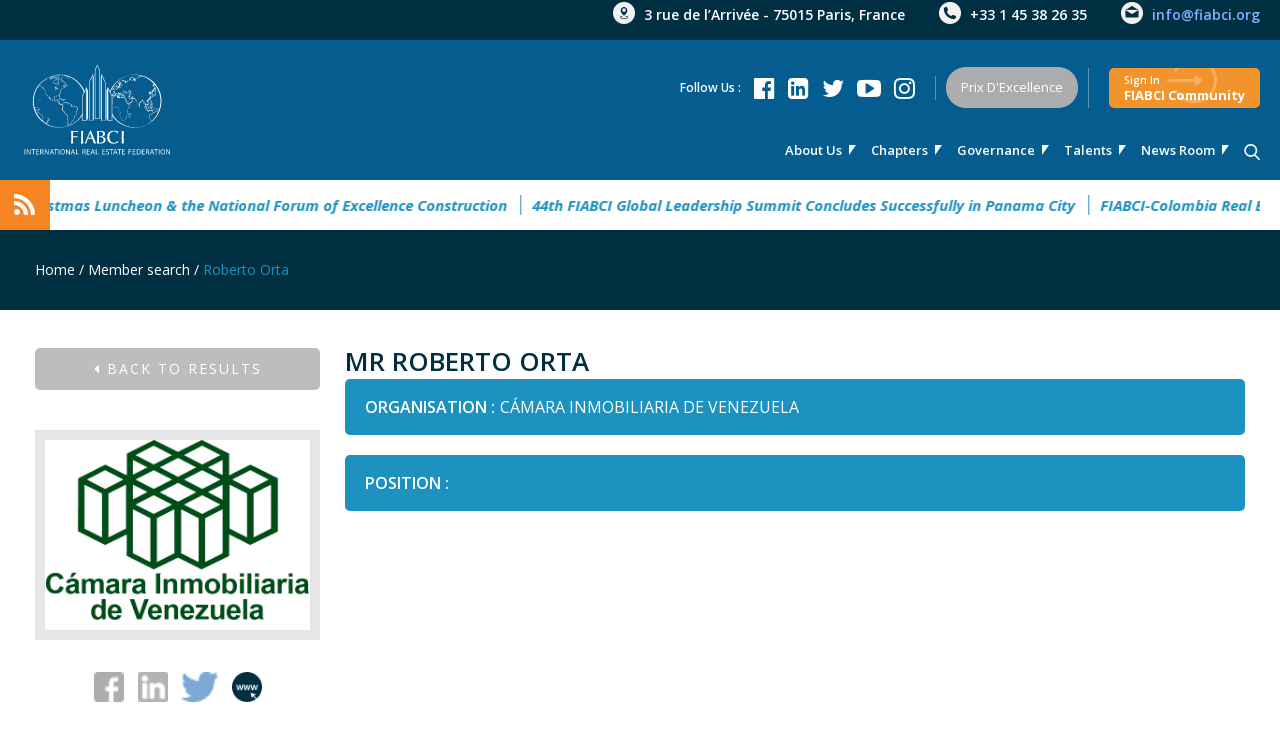

--- FILE ---
content_type: text/html; charset=UTF-8
request_url: https://www.fiabci.org/en/member-detail/18865
body_size: 9687
content:
<!DOCTYPE html>
<html>
<!--head-->
<!DOCTYPE HTML>
<html>
<head>

        <meta charset="UTF-8">
    <meta http-equiv="X-UA-Compatible" content="IE=edge">
    <meta http-equiv="Content-Type" content="text/html; charset=UTF-8"/>
    <title>FIABCI</title>
    <meta name="description" content="FIABCI">
    <meta name="robots" content="index, follow">
    <meta name="author" content="FIABCI">
    <meta name="viewport" content="width=device-width, initial-scale=1">


    <meta property="og:title" content="FIABCI"/>
    <meta property="og:image" content=""/>
    <meta property="og:url" content="https://fiabci.org/en/member-detail/18865"/>
    <meta property="og:site_name" content=""/>
    <meta property="og:description" content="FIABCI"/>
    <meta name="twitter:title" content="FIABCI"/>
    <meta name="twitter:image" content=""/>
    <meta name="twitter:url" content="https://fiabci.org/en/member-detail/18865"/>
    <meta name="twitter:card" content=""/>

    <link rel="shortcut icon" type="image/x-icon" href="/assets/images/favicon.png">
    <link rel="stylesheet" href="/assets/css/reset.css?1160">
    <link rel="stylesheet" href="/assets/css/style.css?65427">
    <link rel="stylesheet" href="/assets/css/responsive.css?22857">
    <link rel="stylesheet" href="/assets/css/custom.css?8471">
    <link rel="stylesheet" href="/assets/css/font-awesome.min.css">
    <script src="https://ajax.googleapis.com/ajax/libs/jquery/3.2.0/jquery.min.js"></script>


    <link href="/assets/js/lightGallery-master/dist/css/lightgallery.css" rel="stylesheet">
    <script src="/assets/js/lightGallery-master/dist/js/lightgallery-all.min.js"></script>
    <script src="/assets/js/lightGallery-master/lib/jquery.mousewheel.min.js"></script>
    <script src="/assets/js/owl.carousel.js"></script>
    <script src='https://www.google.com/recaptcha/api.js?hl=en'></script>
    <script src="/assets/admin/plugins/select2/select2.full.min.js"></script>
    <link rel="stylesheet" href="/assets/admin/plugins/select2/select2.min.css"/>

    <script src="/assets/js/countup.js-master/countUp.js"></script>

    <!-- Owl Stylesheets -->
    <link rel="stylesheet" href="/assets/css/owl.carousel.min.css">
    <link rel="stylesheet" href="/assets/css/owl.theme.default.min.css">

    <link href="https://fonts.googleapis.com/css?family=Open+Sans:300,400,400i,600,700,700i,800" rel="stylesheet">

        
    <script type="text/javascript">
        errorMessages = {
            requiredField: 'The {field} field is required.',
            invalidEmail: 'The {field} field must contain a valid email address.',
            validNumber: 'The {field} field must contain only numbers.',
        };

        lang = 'en';

        labels = {
            email: 'Email',
            first_name: 'First Name',
            all_fields_required: 'all fields required',
            last_name: 'Last Name',
            profession: 'Profession',
            message: 'message',
        }
    </script>
    
    <!-- Global site tag (gtag.js) - Google Analytics -->

	<script async src="https://www.googletagmanager.com/gtag/js?id=UA-1498367-45"></script>

	<script>

	  window.dataLayer = window.dataLayer || [];

	  function gtag(){dataLayer.push(arguments);}

	  gtag('js', new Date());

 

	  gtag('config', 'UA-1498367-45');

	</script>

</head><!--end head-->

<body class="">

    <div class="welcome-popup-container">
        <div class="first-page"  style="background-image: url(/assets/images/first-page-bg.png);">
    <div class="first-page-content">
        <img src="/assets/images/logo-first-page.png">
        <h2>Serving the Global Real Estate Industry Since 1951</h2>
        <div class="bottom-text">
            <span>Welcome to FIABCI</span>
            <span>Start the experience</span>
            <a href="javascript:void(0)" onclick="closeWelcomePopup(this)"><img src="/assets/images/down-icon.png"></a>
        </div>
    </div>
</div>    </div>

<div class="wrapper">
    <style>
    .container.top-bar .lang:before {
        content: '';
    }
</style>
<div class="container top-bar white-txt">
    <div class="top-navigation d-flex">
        <div class="lang">
            <!--
                                                            <a href="javascript:void(0)"
                           class="white-txt active"><? /*= isset($lang_array[$lKey]) ? $lang_array[$lKey]->title : $lKey */ ?></a>
                                            <a href="<? /*= $lang_array_item */ ?>"
                           class="white-txt"><? /*= isset($lang_array[$lKey]) ? $lang_array[$lKey]->title : $lKey */ ?></a>
                                                -->        </div>
        <div class="address-bar">
            <span class="map-icon">3 rue de l’Arrivée - 75015 Paris, France</span>
            <span class="phone-icon">+33 1 45 38 26 35</span>
            <a href="mailto:info@fiabci.org" class="white-txt email-icon">info@fiabci.org</a>
        </div>
    </div>
</div>
<div class="container menu-bar">
    <div class="top-navigation d-flex">
        <div class="logo"><a href="/en"><img src="/assets/images/fiabci-logo.svg" height="100"
                                                              alt="FIABCI | International Real Estate Federation"></a>
        </div>
        <input type="checkbox" id="open-burger-menu">
        <label for="open-burger-menu" class="burger-menu-icon">
            <em></em>
            <em></em>
            <em></em>
        </label>
        <ul class="upper-txt">
                                                                        <li class="white-txt has-child">
                            <a href="javascript:void(0)">About us</a>
                            <ul>
                                                                    <li>
                                        <a href="/en/missions-values-and-code-of-ethic">Who we are ?</a>
                                    </li>
                                                                    <li>
                                        <a href="/en/history">History</a>
                                    </li>
                                                                    <li>
                                        <a href="/en/directmembers">Direct Members</a>
                                    </li>
                                                                    <li>
                                        <a href="/en/principal-members">Principal Members</a>
                                    </li>
                                                                    <li>
                                        <a href="/en/medal">FIABCI Medal Holders</a>
                                    </li>
                                                                    <li>
                                        <a href="/en/projects">Global Projects</a>
                                    </li>
                                                                    <li>
                                        <a href="/en/global-partners">Global Partners</a>
                                    </li>
                                                            </ul>
                        </li>
                                                                                <li class="white-txt">
                            <a href="/en/chapters">Chapters</a>
                        </li>
                                                                                <li class="white-txt has-child">
                            <a href="javascript:void(0)">Governance</a>
                            <ul>
                                                                    <li>
                                        <a href="/en/organisation">Organisation</a>
                                    </li>
                                                                    <li>
                                        <a href="/en/board-of-directors">Board of Directors</a>
                                    </li>
                                                                    <li>
                                        <a href="/en/world-president">World President</a>
                                    </li>
                                                                    <li>
                                        <a href="/en/planning-committee">Strategic Planning  Committee</a>
                                    </li>
                                                                    <li>
                                        <a href="/en/regional-division">Regional Division</a>
                                    </li>
                                                                    <li>
                                        <a href="/en/professional-division">Professional Division</a>
                                    </li>
                                                                    <li>
                                        <a href="/en/administrative-division">Administrative Division</a>
                                    </li>
                                                                    <li>
                                        <a href="/en/international-division">International Division</a>
                                    </li>
                                                                    <li>
                                        <a href="/en/general-secretariat">General-Secretariat</a>
                                    </li>
                                                            </ul>
                        </li>
                                                                                <li class="white-txt has-child">
                            <a href="javascript:void(0)">talents</a>
                            <ul>
                                                                    <li>
                                        <a href="/en/customized-undergraduate-programs">Customized Undergraduate Programs</a>
                                    </li>
                                                                    <li>
                                        <a href="/en/executive-programs-msc-mba">Executive Programs (MSc, MBA)</a>
                                    </li>
                                                                    <li>
                                        <a href="/en/fiabciscolarship">FIABCI Scholarship Foundation</a>
                                    </li>
                                                            </ul>
                        </li>
                                                                                <li class="white-txt">
                            <a href="/en/news-room">news room</a>
                        </li>
                                                

            <li class="white-txt"><a href="/en/search" class="search-icon"><img
                            src="/assets/images/menu-bar/search.png" alt=""></a></li>
            <li class="media-access">
                <ul class="d-flex">
                    <li>
                        <span class="white-txt">Follow us :</span>
                                                    <a target="_blank" href="https://www.facebook.com/FIABCIofficial"
                               class="fa fa-facebook-official"></a>
                                                                            <a target="_blank" href="https://www.linkedin.com/company/fiabci-international/"
                               class="fa fa-linkedin-square"></a>
                                                                            <a target="_blank" href="https://twitter.com/FIABCI"
                               class="fa fa-twitter"></a>
                                                                            <a target="_blank" href="https://www.youtube.com/channel/UCKAVs8bLjdKaSdi83YLSwYg?view_as=subscriber"
                               class="fa fa-youtube-play"></a>
                                                                            <a href="https://www.instagram.com/fiabciofficial/" target="_blank"
                               class="fa fa-instagram white-txt"></a>
                                                                    </li>
                    <!--li><a href="#" class="btn dark-blue-bg large-rounded">fiabci community</a></li-->
                                                                        <li class="">
                                <a href="https://fiabci.org/en/prix-dexcellence"
                                   class="btn light-blue-bg gray-bg large-rounded">Prix d'Excellence                                                                                                        </a>
                                                            </li>
                                            
                    
                        <li><a href="/en/login"
                               class="btn login-btn small-rounded"><span>Sign In </span>FIABCI community                            </a></li>

                                    </ul>
            </li>
        </ul>
    </div>
</div>
    <div class="container events-bar p-rel">
        <marquee behavior="alternate">
                            <a href="/en/news-room/view/587">FIABCI-Taiwan: Annual General Meeting, Christmas Luncheon & the National Forum of Excellence Construction</a>
                            <a href="/en/news-room/view/586">44th FIABCI Global Leadership Summit Concludes Successfully in Panama City</a>
                            <a href="/en/news-room/view/585">FIABCI-Colombia Real Estate Excellence Awards: Pontificia Universidad Javeriana is the Grand Winner</a>
                            <a href="/en/news-room/view/578">Vienna is Calling: Registration for the 76th FIABCI World Real Estate Congress is Officially Open</a>
                            <a href="/en/news-room/view/579">Results of the 27th Hungarian Real Estate Development Award Competition</a>
                                                        <a target="_blank" href="https://fiabci.ch/event/kick-off-2026-in-neuchatel-21st-january-2026/">Kick-off 2026</a>
                                            <a target="_blank" href="https://www.therff.com/new/index.php">Real Estate Future Forum</a>
                                            <a target="_blank" href="https://www.realestateexcellenceaward.com/">Real Estate Excellence Award (REA)</a>
                                            <a target="_blank" href="https://proptechconnect.com/event-dubai/">PropTech Connect Middle East</a>
                                            <a target="_blank" href="https://www.mipim.com/fr-fr.html">FIABCI at MIPIM 2026</a>
                    </marquee>
        <span class="events-bar-icon">
        <img src="/assets/images/header-icon.png">
    </span>
    </div>
<div class="header">
    </div>


    <div class="breadcrumb">
    <div class="container d-flex white-txt">
        <div class="reg-txt">
                                                                    <a href="https://fiabci.org/en"
                       class="">Home</a> /                                                        <a href="https://fiabci.org/en/search"
                       class="">Member search</a> /                                                        <a href="javascript:void(0)"
                       class="active">Roberto Orta</a>                                     </div>
            </div>
</div>
<div class="main-area">
    <div class="container">
        <div class="user-area">
            <div class="user-img-info">

                <form action="/en/search" method="post" id="back-search-form">
                                                                        <input type="hidden" name="continents" value="">
                                                    <input type="hidden" name="name" value="">
                                                    <input type="hidden" name="last_name" value="">
                                                    <input type="hidden" name="membership_type" value="">
                                                    <input type="hidden" name="world_councils" value="">
                                                    <input type="hidden" name="professions" value="">
                                                    <input type="hidden" name="keywords" value="">
                                                    <input type="hidden" name="search-submit" value="1">
                                                    <input type="hidden" name="back-to-search" value="1">
                                                    <input type="hidden" name="pageNum" value="">
                                                                <a href="javascript:void(0)" class="back btn small-rounded l-spacing-2" onclick="getSearchPage()">
                        <i class="fa fa-caret-left"></i> Back to results</a>
                </form>
                                    <img src="/uploads/mebers/1u5qrf42a8snzr9bo5vuidz3u.jpg">
                
                <!--   <a href="/<? /*= $this->_lang */ ?>/member/certificate/<? /*= $s_member->id */ ?>" target="_blank">
                    <label class="attach-photo orange-bg" id="membership-certificate">
                        <? /*= translate('MEMBERSHIP CERTIFICATE') */ ?>
                    </label>
                </a>-->

                <div class="social-icons">
                                            <a href="javascript:void(0)" class="social-empty-gray">
                            <img src="/assets/images/facebook.png">
                        </a>
                    
                                            <a href="javascript:void(0)" class="social-empty-gray"><img
                                    src="/assets/images/linkedin.png"></a>
                    
                                            <a href="caminmobiliaria" target="_blank"><img src="/assets/images/twitter.png"></a>
                    
                                            <a href="www.camarainmobiliaria.org.ve" target="_blank"><img
                                    src="/assets/images/branch/branch-url-icon.png"></a>
                                    </div>
                <button class="btn orange-bg small-rounded l-spacing-2" onclick="memberSendEmailPopup(this)">Send a message</button>
                
                                    <div class="member-chapter">FIABCI-Venezuela</div>
                
                                    <div class="member-chapter">Principal Member - with more than 1000 members</div>
                            </div>
            <div class="user-info member-info">
                <h3 class="upper-txt darkblue-txt">Mr Roberto  Orta</h3>

                
                <div class="small-rounded light-blue-bg  white-txt font-16 padding-20">
                    <div class="upper-txt">ORGANISATION :</div>
                    <span> CÁMARA INMOBILIARIA DE VENEZUELA</span>
                </div>

                                    <div class="small-rounded light-blue-bg  white-txt font-16 padding-20">
                        <div class="upper-txt">Position :</div>
                        <span>   </span>
                    </div>
                
                <div class="specialist-desc">
                                                            <br/>

                                    </div>

                
                
                
                            </div>
        </div>
    </div>
</div>

    <div class="search-in-directory-area">
        <div class="container d-flex">
            <img src="/assets/images/human-resources-icon.png" alt="">
            <div class="prompt">
                <h2 class="bold-txt upper-txt">SEARCH IN THE FIABCI MEMBERSHIP DATABASE</h2>
                <p>FIABCI members are located in all continents and represent 40 professions of the real estate industry.</p>            </div>
            <a href="/en/search" class="btn orange-bg small-rounded l-spacing-2">Access member search</a>
        </div>
    </div>


    <div class="become-a-member-area">
        <div class="container d-flex white-txt">
            <div class="prompt d-flex">
                <h1 class="bold-txt upper-txt">
                    <span class="d-block">today</span>
                    <span class="d-block">you can become</span>
                    <span class="d-block">a <bdo>member.</bdo></span>
                </h1>
                <img src="/assets/images/become-a-member-sep.png" alt="">
                <a href="/en/member-registration"><img src="/assets/images/join-fiabci-btn.png" alt="Join Fiabci" title="Join Fiabci"></a>
            </div>
            <p>Unlock new business opportunities to reach your full potential while sharing and inspiring best practices with like-minded professionals. If you are interested in becoming a member of the most representative real estate organization in the world, please click on “Join FIABCI” to start the pre-registration process. Once the first step is fulfilled successfully, the respective Chapter (National Federation) will contact you to provide necessary documentation and admission requirements, including the membership fee structure.</p>
        </div>
    </div>
<div class="popup-container" id="members_send_message_popup"
     style="display: none;">
    <div class="popup-content">

        <div class="popup-header">
            <h2>
                Send a mail to&nbsp;
                Mr Roberto  Orta
                <i class="fa fa-times" onclick="$('#members_send_message_popup').fadeOut(300)"></i>
            </h2>
        </div>
        <div id="ContentToPopupText"></div>
        <div class="popup-form">
            <input type="hidden" name="member_id" id="member_id"
                   value="18865">
            <div class="d-flex">
                <label>First Name<span class="subscribe-required-field"></span></label>
                <input name="first_name" id="member-first-name" type="text"
                       value="">
            </div>
            <div class="d-flex">
                <label>Last Name<span class="subscribe-required-field"></span></label>
                <input name="last_name" id="member-last-name" type="text"
                       value="">
            </div>

            <div class="d-flex">
                <label>Email<span class="member-required-field"></span></label>
                <input name="email" id="subscrube-email" type="text" value="">
                            </div>
            <div class="d-flex">
                <label>Your text<span class="subscribe-required-field"></span></label>
            </div>
            <div class="d-flex">
                <textarea name="message" id="member-message"></textarea>
                            </div>

            <div style="clear: both;"></div>
            <div class="member-message-send-btn-area">
                <button type="submit" value="1" name="send-exchange-hub" onclick="memberDoSendEmail(this)"
                        class="btn small-rounded l-spacing-2">SEND</button>
            </div>

        </div>
    </div>
</div>


<script type="text/javascript">
    function memberSendEmailPopup(e) {
        $('#members_send_message_popup').fadeIn(300);
    }

    function memberDoSendEmail(e) {

        $('.error-msg').remove();
        var isOk = true;
        var first_name = $('#member-first-name');
        var last_name = $('#member-last-name');
        var email = $('#subscrube-email');
        var message = $('#member-message');
        var member_id = $('#member_id');


        if (!isValid(first_name.val())) {
            $('.error-msg').remove();
            message.after('<div class="error-msg">' + window.labels.all_fields_required + '</div>')
            isOk = false;
        }

        if (!isValid(last_name.val())) {
            $('.error-msg').remove();
            message.after('<div class="error-msg">' + window.labels.all_fields_required + '</div>')
            isOk = false;
        }

        if (!isValid(email.val())) {
            $('.error-msg').remove();
            message.after('<div class="error-msg">' + window.labels.all_fields_required + '</div>')
            isOk = false;
        } else {
            if (!validateEmail(email.val())) {
                $('.error-msg').remove();
                email.after('<div class="error-msg">' + window.labels.all_fields_required + '</div>')
                isOk = false;
            }
        }

        if (!isValid(message.val())) {
            $('.error-msg').remove();
            message.after('<div class="error-msg">' + window.labels.all_fields_required + '</div>')
            isOk = false;
        }
        if (isOk) {
            $.ajax({
                type: 'POST',
                url: '/' + window.lang + '/do_send_member_message',
                data: {
                    email: email.val(),
                    first_name: first_name.val(),
                    last_name: last_name.val(),
                    message: message.val(),
                    member_id: member_id.val(),
                },
                dataType: 'json',
                beforeSend: function (data) {
                    idSubscribing = true;
                },
                success: function (data) {

                    if (data.success) {

                        email.val('');
                        first_name.val('');
                        last_name.val('');
                        message.val('');


                        $(e).after('<div class="success-msg">' + data.message + '</div>');
                        setTimeout(function () {
                            $('.success-msg').remove();
                            closeHubPopup();
                        }, 3000)
                    } else {

                        $.each(data.errors, function (i, v) {
                            $('#' + i).after('<div class="error-msg">' + v + '</div>')
                        })


                    }
                    idSubscribing = false;
                },
                error: function (error) {
                    idSubscribing = false;
                }
            })
        }


    }

</script>

<script type="text/javascript">
    function getSearchPage() {
        document.getElementById('back-search-form').submit();
    }
</script>

    <div class="footer white-txt">
    <div class="widget-bar">
        <div class="container d-flex" id="footer-container">
            <div class="widget">
                <a href="index.html"><img src="/assets/images/fiabci-logo.svg" height="100"
                                          alt="FIABCI | International Real Estate Federation"></a>
                <p class="d-block">FIABCI, the International Real Estate Federation, is a business networking
                    organization for all real estate professionals worldwide.</p>
            </div>
            <div class="widget">
                <h3>CONTACT FIABCI HQ</h3>
                <div class="address-bar">
                    <span class="d-block"><em class="map-icon"></em>3 rue de l’Arrivée - 75015 Paris, France</span>
                    <span class="d-block"><em class="phone-icon"></em>+33 1 45 38 26 35</span>
                    <a href="mailto:info@fiabci.org" class="d-block white-txt"><em class="email-icon"></em>info@fiabci.org</a>
                </div>
            </div>
            <div class="widget">
                <h3>Sign-up for FIABCI Global Newsletter</h3>
                <div class="signup-form">
                    <h3 class="bold-txt">FIABCI WEEKLY NEWS:
                        <a href="javascript:void(0)" class="btn orange-bg small-rounded l-spacing-2"
                           onclick="subscribePopup(this,'signup-form')">stay connected</a>
                    </h3>
                </div>
                <span class="d-block follow-us upper-txt">Don’t forget to Follow us on</span>
                                    <a href="https://www.facebook.com/FIABCIofficial" target="_blank" class="fa fa-facebook-official white-txt"></a>
                                                    <a href="https://www.linkedin.com/company/fiabci-international/" target="_blank" class="fa fa-linkedin-square white-txt"></a>
                                                    <a href="https://twitter.com/FIABCI" target="_blank" class="fa fa-twitter white-txt"></a>
                                                    <a href="https://www.youtube.com/channel/UCKAVs8bLjdKaSdi83YLSwYg?view_as=subscriber" target="_blank" class="fa fa-youtube-play white-txt"></a>
                                                    <a href="https://www.instagram.com/fiabciofficial/" target="_blank" class="fa fa-instagram white-txt"></a>
                                            </div>
        </div>
    </div>
    <div class="locate-bar d-flex upper-txt">
        <a href="javascript:void(0)" class="l-spacing-2 white-txt"
           id="gmap-toggle">Locate FIABCI HQ on <span>Map</span></a>
    </div>
    <div id="gmap" style="width: 100%;display: none;"></div>
    <div class="bottom-bar d-flex upper-txt">
        Copyright 2018 FIABCI. All Rights Reserved -
        <a href="/en/legal-mentions">Mentions Légales</a> -
        <a href="/en/sitemap">Plan du site</a>
    </div>
</div>

<link rel="stylesheet" href="/assets/css/swiper.min.css">
<script src="/assets/js/swiper.min.js"></script>
<script src="/assets/js/swiper.js"></script>

<script type="text/javascript">

    $(document).ready(function () {
        $(document).on('click', '#gmap-toggle', function () {
            var animationSpeed = 300;
            var height = $(window).height() - $('#gmap-toggle').parent().height() - $('.bottom-bar').height();

            if ($(this).hasClass('is-map-opend')) {
                $('#gmap').slideUp(animationSpeed);
                $(this).removeClass('is-map-opend');
            } else {
                $(this).addClass('is-map-opend');

                $('#gmap').height(height);
                $('#gmap').slideDown(animationSpeed);
                $("html, body").animate({scrollTop: $(document).height()}, animationSpeed);
                setTimeout(function () {
                    if (map == null) {
                        initMap();
                    }
                }, animationSpeed)
            }
        })
    })

    map = null;

    function initMap() {
                var uluru = {
            lat: 48.843279,
            lng:  2.322789};
        map = new google.maps.Map(document.getElementById('gmap'), {
            zoom: 14,
            styles: [
                {
                    "elementType": "geometry",
                    "stylers": [
                        {
                            "color": "#f5f5f5"
                        }
                    ]
                },
                {
                    "elementType": "labels.icon",
                    "stylers": [
                        {
                            "visibility": "off"
                        }
                    ]
                },
                {
                    "elementType": "labels.text.fill",
                    "stylers": [
                        {
                            "color": "#616161"
                        }
                    ]
                },
                {
                    "elementType": "labels.text.stroke",
                    "stylers": [
                        {
                            "color": "#f5f5f5"
                        }
                    ]
                },
                {
                    "featureType": "administrative.land_parcel",
                    "elementType": "labels.text.fill",
                    "stylers": [
                        {
                            "color": "#bdbdbd"
                        }
                    ]
                },
                {
                    "featureType": "poi",
                    "elementType": "geometry",
                    "stylers": [
                        {
                            "color": "#eeeeee"
                        }
                    ]
                },
                {
                    "featureType": "poi",
                    "elementType": "labels.text.fill",
                    "stylers": [
                        {
                            "color": "#757575"
                        }
                    ]
                },
                {
                    "featureType": "poi.park",
                    "elementType": "geometry",
                    "stylers": [
                        {
                            "color": "#e5e5e5"
                        }
                    ]
                },
                {
                    "featureType": "poi.park",
                    "elementType": "labels.text.fill",
                    "stylers": [
                        {
                            "color": "#9e9e9e"
                        }
                    ]
                },
                {
                    "featureType": "road",
                    "elementType": "geometry",
                    "stylers": [
                        {
                            "color": "#ffffff"
                        }
                    ]
                },
                {
                    "featureType": "road.arterial",
                    "elementType": "labels.text.fill",
                    "stylers": [
                        {
                            "color": "#757575"
                        }
                    ]
                },
                {
                    "featureType": "road.highway",
                    "elementType": "geometry",
                    "stylers": [
                        {
                            "color": "#dadada"
                        }
                    ]
                },
                {
                    "featureType": "road.highway",
                    "elementType": "labels.text.fill",
                    "stylers": [
                        {
                            "color": "#616161"
                        }
                    ]
                },
                {
                    "featureType": "road.local",
                    "elementType": "labels.text.fill",
                    "stylers": [
                        {
                            "color": "#9e9e9e"
                        }
                    ]
                },
                {
                    "featureType": "transit.line",
                    "elementType": "geometry",
                    "stylers": [
                        {
                            "color": "#e5e5e5"
                        }
                    ]
                },
                {
                    "featureType": "transit.station",
                    "elementType": "geometry",
                    "stylers": [
                        {
                            "color": "#eeeeee"
                        }
                    ]
                },
                {
                    "featureType": "water",
                    "elementType": "geometry",
                    "stylers": [
                        {
                            "color": "#c9c9c9"
                        }
                    ]
                },
                {
                    "featureType": "water",
                    "elementType": "labels.text.fill",
                    "stylers": [
                        {
                            "color": "#9e9e9e"
                        }
                    ]
                }
            ],
            center: uluru
        });

        var contentString = '<div id="content" style="color:#000"><h3>3 rue de l’Arrivée - 75015 Paris, France</h3></div>';

        var infowindow = new google.maps.InfoWindow({
            content: contentString
        });

        var marker = new google.maps.Marker({
            position: uluru,
            map: map,
            icon: '/assets/images/map-marker.png' // null = default icon
        });

        marker.addListener('click', function () {
            infowindow.open(map, marker);
        });
    }
</script>
<script async defer
        src="https://maps.googleapis.com/maps/api/js?key=AIzaSyDjYd8mZN3abH99j81XeAs_C2YzK76NGRQ">
</script>
<!--AIzaSyDki8yCRTlqZ1guO7hcQ6gJaHSqGMIoack-->

<!-- Go to www.addthis.com/dashboard to customize your tools -->
<script type="text/javascript" src="//s7.addthis.com/js/300/addthis_widget.js#pubid=ra-521c4a5a465572ac"></script>
</div>
<div class="popup-container" id="subscribe-popup"
     style="display: none;">
    <div class="popup-content">
        <div class="popup-close" title="Close"
             onclick="closeHubPopup()">CLOSE<img
                    src="/assets/images/close-icon.png" alt=""></div>
        <h2>STAY CONNECT WITH US ! FIABCI Global News</h2>
        <strong><p>Your privacy is important to us. To learn more, read about our <a href="https://fiabci.org/en/legal-mentions">Privacy Policy.</a></p>
<p>&nbsp;</p></strong>
        <div id="ContentToPopupText"></div>
        <div class="popup-form">

            <div class="d-flex">
                <label>First Name<span class="subscribe-required-field">*</span> :</label>
                <input name="first_name" id="subscrube-first-name" type="text"
                       value="">
            </div>
            <div class="d-flex">
                <label>Last Name<span class="subscribe-required-field">*</span> :</label>
                <input name="last_name" id="subscrube-last-name" type="text"
                       value="">
            </div>
            <div class="d-flex radio-type">



                <label>Gender<span class="subscribe-required-field">*</span> :</label>
                <label><input type="radio" name="gender" class="subscrube-gender" checked="" value="male"><em></em>Male</label>
                <label><input type="radio" name="gender" class="subscrube-gender" value="female"><em></em>Female</label>
            </div>

            <div class="d-flex">
                <label>Profession<span class="subscribe-required-field">*</span> :</label>
                                <select name="profession" class="form-control" id="subscrube-profession">
<option value="0">Select your main profession</option>
<option value="10">REAL ESTATE BUSINESS SERVICE & SUPPLIER</option>
<option value="9">OPERATOR</option>
<option value="8">MANAGER</option>
<option value="7">LOCAL & PUBLIC AUTHORITY</option>
<option value="6">INVESTOR & FINANCIAL INSTITUTION</option>
<option value="5">GENERAL BUSINESS SERVICE PROVIDER</option>
<option value="4">DEVELOPER</option>
<option value="3">BROKER</option>
<option value="2">ASSOCIATION & ACADEMICS</option>
<option value="1">ARCHITECT</option>
</select>
            </div>

            <div class="d-flex">
                <label>Email<span class="subscribe-required-field">*</span> :</label>
                <input name="email" id="subscrube-email" type="text" value="">
                            </div>

            <div class="d-flex">
                <label>Country<span class="subscribe-required-field">*</span> :</label>
                                <select name="country" class="form-control" id="subscrube-country">
<option value="5">Afghanistan</option>
<option value="3">Albania</option>
<option value="4">Algeria</option>
<option value="6">Andorra</option>
<option value="7">Angola</option>
<option value="8">Antigua and Barbuda</option>
<option value="10">Argentina</option>
<option value="11">Armenia</option>
<option value="12">Australia</option>
<option value="13">Austria</option>
<option value="14">Azerbaijan</option>
<option value="15">Bahamas</option>
<option value="16">Bahrain</option>
<option value="17">Bangladesh</option>
<option value="18">Barbados</option>
<option value="23">Belarus</option>
<option value="19">Belgium</option>
<option value="20">Belize</option>
<option value="21">Benin</option>
<option value="22">Bhutan</option>
<option value="25">Bolivia</option>
<option value="26">Bosnia and Herzegovina</option>
<option value="27">Botswana</option>
<option value="28">Brazil</option>
<option value="29">Brunei</option>
<option value="30">Bulgaria</option>
<option value="31">Burkina Faso</option>
<option value="24">Burma</option>
<option value="32">Burundi</option>
<option value="33">Cambodia</option>
<option value="34">Cameroon</option>
<option value="35">Canada</option>
<option value="36">Cap Verde</option>
<option value="205">Cayman Islands</option>
<option value="144">Central African Republic</option>
<option value="179">Chad</option>
<option value="37">Chile</option>
<option value="38">China</option>
<option value="40">Colombia</option>
<option value="41">Comoros</option>
<option value="76">Cook Islands</option>
<option value="44">Costa Rica</option>
<option value="46">Croatia</option>
<option value="47">Cuba</option>
<option value="39">Cyprus</option>
<option value="148">Czech republic</option>
<option value="145">Democratic Republic of Congo</option>
<option value="48">Denmark</option>
<option value="49">Djibouti</option>
<option value="50">Dominica</option>
<option value="146">Dominican Republic</option>
<option value="181">East Timor</option>
<option value="53">Ecuador</option>
<option value="51">Egypt</option>
<option value="70">Equatorial Guinea</option>
<option value="54">Eritrea</option>
<option value="56">Estonia</option>
<option value="58">Ethiopia</option>
<option value="59">Fiji</option>
<option value="60">Finland</option>
<option value="61">France</option>
<option value="62">Gabon</option>
<option value="63">Gambia</option>
<option value="64">Georgia</option>
<option value="199">Germany</option>
<option value="65">Ghana</option>
<option value="66">Greece</option>
<option value="67">Grenade</option>
<option value="68">Guatemala</option>
<option value="69">Guinea</option>
<option value="71">Guinea-Bissau</option>
<option value="72">Guyana</option>
<option value="73">Haiti</option>
<option value="74">Honduras</option>
<option value="75">Hungary</option>
<option value="83">Iceland</option>
<option value="78">India</option>
<option value="79">Indonesia</option>
<option value="81">Iran</option>
<option value="80">Iraq</option>
<option value="82">Ireland</option>
<option value="84">Israel</option>
<option value="85">Italy</option>
<option value="45">Ivory Coast</option>
<option value="86">Jamaica</option>
<option value="87">Japan</option>
<option value="88">Jordan</option>
<option value="89">Kazakhstan</option>
<option value="90">Kenya</option>
<option value="92">Kiribati</option>
<option value="93">Kuwait</option>
<option value="91">Kyrgyzstan</option>
<option value="94">Laos</option>
<option value="96">Latvia</option>
<option value="97">Lebanon</option>
<option value="95">Lesotho</option>
<option value="98">Liberia</option>
<option value="99">Libya</option>
<option value="100">Liechtenstein</option>
<option value="101">Lithuania</option>
<option value="102">Luxembourg</option>
<option value="103">Macedonia</option>
<option value="104">Madagascar</option>
<option value="106">Malawi</option>
<option value="105">Malaysia</option>
<option value="107">Maldives</option>
<option value="108">Mali</option>
<option value="109">Malta</option>
<option value="77">Marshall Islands</option>
<option value="112">Mauritania</option>
<option value="111">Mauritius</option>
<option value="113">Mexico</option>
<option value="114">Micronesia</option>
<option value="115">Moldova</option>
<option value="116">Monaco</option>
<option value="117">Mongolia</option>
<option value="118">Montenegro</option>
<option value="110">Morocco</option>
<option value="119">Mozambique</option>
<option value="120">Namibia</option>
<option value="121">Nauru</option>
<option value="122">Nepal</option>
<option value="138">Netherlands</option>
<option value="128">New Zealand</option>
<option value="123">Nicaragua</option>
<option value="124">Niger</option>
<option value="125">Nigeria</option>
<option value="126">Niue</option>
<option value="42">North Korea</option>
<option value="127">Norway</option>
<option value="129">Oman</option>
<option value="132">Pakistan</option>
<option value="133">Palau</option>
<option value="134">Palestine</option>
<option value="135">Panama</option>
<option value="136">Papua New Guinea</option>
<option value="137">Paraguay</option>
<option value="139">Peru</option>
<option value="140">Philippines</option>
<option value="141">Poland</option>
<option value="142">Portugal</option>
<option value="143">Qatar</option>
<option value="147">Republic of Congo</option>
<option value="149">Romania</option>
<option value="151">Russia</option>
<option value="152">Rwanda</option>
<option value="153">Saint Kitts and Nevis</option>
<option value="154">Saint Vincent and the Grenadines</option>
<option value="157">Salomon</option>
<option value="158">Salvador</option>
<option value="159">Samoa</option>
<option value="156">San Marino</option>
<option value="160">São Tomé and Príncipe</option>
<option value="9">Saudi Arabia</option>
<option value="161">Senegal</option>
<option value="162">Serbia</option>
<option value="163">Seychelles</option>
<option value="164">Sierra Leone</option>
<option value="165">Singapore</option>
<option value="166">Slovakia</option>
<option value="167">Slovenia</option>
<option value="168">Somalia</option>
<option value="1">South Africa</option>
<option value="43">South Korea</option>
<option value="170">South Sudan</option>
<option value="55">Spain</option>
<option value="171">Sri Lanka</option>
<option value="155">St Lucia</option>
<option value="169">Sudan</option>
<option value="174">Suriname</option>
<option value="175">Swaziland</option>
<option value="172">Sweden</option>
<option value="173">Switzerland</option>
<option value="176">Syria</option>
<option value="204">Taiwan</option>
<option value="203">Taiwan</option>
<option value="202">Taiwan</option>
<option value="177">Tajikistan</option>
<option value="178">Tanzania</option>
<option value="180">Thailand</option>
<option value="182">Togo</option>
<option value="183">Tonga</option>
<option value="184">Trinidad and Tobago</option>
<option value="185">Tunisia</option>
<option value="187">Turkey</option>
<option value="186">Turkmenistan</option>
<option value="188">Tuvalu</option>
<option value="130">Uganda</option>
<option value="189">Ukraine</option>
<option value="52">United Arab Emirates</option>
<option value="150">United Kingdom</option>
<option value="190">Uruguay</option>
<option value="200">USA</option>
<option value="131">Uzbekistan</option>
<option value="191">Vanuatu</option>
<option value="192">Vatican</option>
<option value="193">Venezuela</option>
<option value="194">Vietnam</option>
<option value="195">Yemen</option>
<option value="196">Zambia</option>
<option value="197">Zimbabwe</option>
</select>
            </div>

            <div class="d-flex">
                <p><span class="subscribe-required-field">*</span>Required fields</p>
            </div>
            <div class="send-btn-area">
                <button type="submit" value="1" name="send-exchange-hub" onclick="doSubscribe(this)"
                        class="btn small-rounded l-spacing-2">SEND</button>
            </div>

        </div>
    </div>
</div>


<script type="text/javascript" src="/assets/js/scripts.js?7103"></script>
</body>
</html>

--- FILE ---
content_type: text/css
request_url: https://www.fiabci.org/assets/css/style.css?65427
body_size: 13455
content:
::-webkit-scrollbar {
	width: 6px;
	height:6px;
}
::-webkit-scrollbar-thumb {
	border-radius: 6px;
	background: #e9e9e9;
}
::-webkit-scrollbar-thumb:window-inactive {
	background: #a1a1a1;
}

body {
	overflow-x: hidden;
	font-family: 'Open Sans';
	font-size:14px;
	font-weight:600;
}

a, input, button, select {
	transition: 0.5s;
	outline: none;
	cursor: pointer;
}

a:focus, button:focus, a:active, button:active{
	color: inherit;
	text-decoration: none;
	outline: none;
}

.full-rounded {
	border-radius:100%;
}



.large-rounded {
	border-radius:20px;
}

.mid-rounded {
	border-radius:10px;
}

.small-rounded {
	border-radius:5px;
}

.dark-blue-bg {
	background:#00476f;
}

.light-blue-bg {
	background:#1d91bf !important;
}

.gray-bg {
	background:#acacac !important;
}

.orange-bg {
	background:#f3932c;
}

.darkblue-bg {
	background:#00476f;
}

.lightblue-bg {
	background:#5598be;
}

.red-bg {
	background:#dd333e;
}

.skyblue-bg {
	background:#1d91bf;
}

.d-block {
	display:block !important;
}

.d-inlineblock {
	display:inline-block;
}

.d-flex {
	display:flex;
	justify-content: space-between;
	align-items: center;
}

.reg-txt {
	font-weight:400;
}

.semibold-txt {
	font-weight:600 !important;
}

.bold-txt {
	font-weight:700;
}

.pastel-color {
	color: #eb5c5c
}

.white-txt {
	color:#fff;
}

.lightgray-txt {
	color:#c4c4c4;
}

.gray-txt {
	color:#949595;
}

.orange-txt {
	color:#f3932c;
}

.blue-txt {
	color:#055d8f;
}

.lightblue-txt {
	color:#1d91bf;
}

.semiblue-txt {
	color: #004d6c;
}

.darkblue-txt {
	color:#002f42;
}

.upper-txt {
	text-transform:uppercase;
}

.ellipsis {
	display:block;
	white-space:nowrap;
	overflow:hidden;
	text-overflow:ellipsis;
}

.font-14 {
	font-size:14px;
}

.font-15 {
	font-size:15px;
}

.font-16 {
	font-size:16px;
}

.font-18 {
	font-size:18px;
}

.font-20 {
	font-size:20px;
	line-height: 25px;
}

.font-24 {
	font-size:24px;
}

.font-25 {
	font-size:25px;
}

.font-26 {
	font-size:26px;
}

.empty-separator {
	height:35px;
}

.small-empty-separator {
	height:17px;
}

.align-center {
	text-align:center;
}

.btn {
	display:inline-block;
	padding: 14px 15px;
	text-transform:uppercase;
	/*font-size:14px;*/
	font-weight:400;
	color:#fff;
	text-align:center;
	border:none;
}
.login-btn {
	height: 40px;
	display: flex;
	flex-direction: column;
	justify-content: center;
	line-height:15px;
	text-align:left;
	font-weight: 700;
	background:#f3932c url("../images/menu-bar/login-btn-bg.png");
	background-repeat: no-repeat;
	background-position: 57% -10px;
}
.login-btn span {
	display:block;
	font-size:10px;
	font-weight: 600;
}

.small-btn {
	width:80px;
	margin-right:5px;
	display:inline-block;
	line-height:24px;
	text-transform:uppercase;
	font-weight:600;
	color:#fff;
	text-align:center;
}

.btn:hover,
.small-btn:hover {
	opacity: .8;
}

.l-spacing-2 {
	letter-spacing:2px;
}

.p-abs {
	position:absolute;
}

.p-rel {
	position:relative;
}

a {
	text-decoration:none;
}

.float-left {
	float:left;
}

.float-right {
	float:right;
}

.clear-both {
	clear:both;
}

.full-width {
	width:100%;
}

.half-width {
	width:50%;
}

input[type="text"],
select {
	outline:none;
	height:40px;
	font-family: 'Open Sans';
	font-size: 15px;
}

.container,
.top-container {
	padding-left: 20px;
	padding-right: 20px;
}

.container.top-bar,
.container.menu-bar,
.container.events-bar {
	max-width:100%;
}

.container.top-bar {
	height:40px;
	background:#002f42;
}
.container.menu-bar {
	background:#055d8f;
}
.container.events-bar {
	color:#1d91bf;
}

.top-navigation,
.partners-area .container {
	max-width: 1400px;
}

.top-navigation {
	margin:auto;
}

.container.top-bar .top-navigation {
	height:inherit;
}

.container.top-bar .lang a {
	margin-left:15px;
	vertical-align: super;
}

.address-bar > * {
	vertical-align: super;
}

.address-bar > a {
	color:#80b3ff;
}

.container.top-bar .lang:before {
	content:url("../images/top-bar/language-icon.png");
	vertical-align: top;
}
.address-bar .map-icon:before {
	content:url("../images/top-bar/map-icon.png");
}
.address-bar .phone-icon:before {
	content:url("../images/top-bar/phone-icon.png");
}
.address-bar .email-icon:before {
	content:url("../images/top-bar/email-icon.png");
}

.address-bar [class$="-icon"]:before {
	margin-left:30px;
	margin-right:9px;
	vertical-align: top;
}

.container.top-bar a {
	text-decoration:none;
}

.container.top-bar a:hover,
.container.top-bar a.active {
	color:#2079ff !important;
}

.container.menu-bar .top-navigation {
	padding-top:20px;
	padding-bottom:18px;
}

.top-navigation .logo a {
	display:inline-block;
}

.top-navigation > ul {
	position:relative;
	margin-top: auto;
}

.top-navigation > ul > li {
	float:left;
	font-size: 12px;
}

.top-navigation > ul li.has-child {
	position:relative;
}

.top-navigation > ul li.has-child ul {
	display:none;
	position:absolute;
	left:11px;
	z-index: 4;
	padding: 4px 10px 5px;
	border-top:22px #055d8f solid;
	background:#004d78;
	text-transform:none;
	font-weight: 400;
	line-height:19px;
}

.top-navigation > ul li.has-child:hover ul,
.top-navigation > ul li.has-child ul a {
	display:block;
}

.top-navigation > ul li.has-child ul li {
	white-space: nowrap;
	padding-top: 4px;
	padding-bottom: 5px;
}

.top-navigation > ul li.has-child ul a {
	border-bottom:1px transparent solid;
}

.top-navigation > ul li.has-child ul a:hover {
	border-bottom:1px #fff solid;
}

.top-navigation > ul li.media-access li.has-child > a {
	transition:none;
	max-height: 41px;
	display: flex;
	align-items: center;
}

.top-navigation > ul li.media-access li.has-child:hover > a {
	border-bottom-right-radius: 0;
	border-bottom-left-radius: 0;
	opacity: 1
}

.top-navigation > ul li.media-access li.has-child ul {
	left: 0;
	right: 0;
	border-top:1px rgba(255, 255, 255, .5) solid;
}

.top-navigation > ul li.media-access li.has-child ul li {
	margin-left: 0;
	white-space: normal;
	line-height: 15px;
}

.top-navigation > ul > li:last-child {
	position: absolute;
	right: 0;
	top: -77px;
}

.top-navigation > ul li a {
	font-size: 14px;
	color: #fff;
}

.top-navigation > ul > li:not(.media-access) > a {
	margin-left:23px;
}

.top-navigation > ul > li:not(.media-access):hover > a:after,
.top-navigation > ul > li:not(.media-access) > a:hover:after {
	opacity:0;
}

.top-navigation > ul > li:not(.media-access) > a:not(.search-icon):after {
	margin-left:7px;
	content:url("../images/menu-bar/top-nav-item-rect.png");
}

.top-navigation > ul > li.media-access {
	white-space: nowrap;
}

.top-navigation > ul > li.media-access li {
	margin-left:20px;
}

.top-navigation > ul > li.media-access > ul > li:first-child {
	padding-right:20px;
	border-right:1px #5c96b6 solid;
}

.top-navigation > ul > li.media-access > ul > li:last-child,
.media-access .profile-child {
	padding-left:20px;
	border-left:1px #5c96b6 solid;
}

.top-navigation > ul > li.media-access li:first-child > * {
	vertical-align:middle;
}

.top-navigation > ul > li.media-access li a.fa {
	font-size:24px;
	margin-left:10px;
	color: #fff;
}

a.fa:hover {
	color:#1d91bf !important;;
}

.top-navigation > ul > li.media-access li a:not(.fa) img {
	vertical-align:text-bottom;
	margin-left:10px;
}

.container.events-bar {
	height:50px;
	line-height: 50px;
	font-size:15px;
	font-weight:700;
	font-style: italic;
	white-space: nowrap;
}

.container.events-bar marquee,
.container.events-bar a {
	position:relative;
	z-index:3;
}

.events-bar-icon {
    position: absolute;
    left: 0;
    z-index: 11;
}

.home-page .container.events-bar:after {
	content: "";
	box-shadow: 0 15px 40px #eee;
	position: absolute;
	left: 0;
	right: 0;
	height: 50px;
	bottom: 0;
	z-index: 2;
}

.container.events-bar a {
	color:#1d91bf;
}

.container.events-bar a:after {
	content:"";
	margin-left:13px;
	margin-right:7px;
	border-right:1px #2889c6 solid;
}

#open-burger-menu {
	display: none;
}

.header-slider {
	background:#fff;
	height:396px;
}

@media screen and (min-width:1280px)  and (min-height:667px){
	.header-slider {
		height: calc(100vh - 399px);
	}
}

.header-slider .swiper-container {
	height: inherit;
}

.header-slider .swiper-slide{
	background-repeat: no-repeat;
	background-position: bottom;
	background-size: 100%;
}

.header-slider .swiper-button-prev,
.header-slider .swiper-button-next {
	width:24px;
	height:47px;
}

.header-slider .swiper-button-prev {
	left:2.5%;
	background:url("../images/slider-left-arrow.png");
}

.header-slider .swiper-button-next {
	right:2.5%;
	background:url("../images/slider-right-arrow.png");
}

.header-slider .swiper-pagination {
	margin-bottom:6px;
	/*text-align: right;*/
	padding-right: 50px;
}

.header-slider .swiper-pagination .swiper-pagination-bullet {
	width:10px;
	height:10px;
	border-radius:100%;
	background: #444;
	margin-left: 0 !important;
}

.header-slider .swiper-pagination .swiper-pagination-bullet.swiper-pagination-bullet-active {
	background:#004d6c;
}

.main .container {
	padding-top:5.9vw;
	padding-bottom:4.45vw;
}

.slider-text-content {
    position: absolute;
    right: 0;
    bottom: 25px;
    background-color: rgba(0,0,0,0.7);
    color: #fff;
    max-width: 530px;
    padding: 15px 40px 5px 25px;
}

.slider-text-content * {
	margin-bottom: 15px;
}

.slider-text-content h3 {
	font-size: 33px;
	font-weight: 500;
	line-height: 37px;
}

.slider-text-content p {
	font-size: 15px;
	line-height: 21px;
}

.slider-text-content a {
	font-size: 14px;
    border: 1px solid #fff;
    padding: 5px;
    display: inline-block;
    color: #fff;
}

.slider-text-content a:hover {
	background-color: #fff;
    color: #000;
}

h3 {
	font-size:18px;
}

.main p {
	font-size:14px;
	font-weight:300;
	line-height:26px;
	color:#686868;
}

.partners-area {
	background:url("../images/partners-logos/partners-area-bg.png");
}

.partners-area .partners-slider .owl-item {
	text-align:center;
}

.members-area {
	background:#4c7186;
	padding-top:12px;
	padding-bottom:12px;
	overflow: hidden;
}

.partners-area .container {
	margin: auto;
	padding-top:30px;
	padding-bottom:30px;
}

.partners-area h3 {
	margin-bottom:16px;
	font-size:24px;
	color:#004d6c;
}

[class *= "owl-carousel-"] .owl-stage-outer .owl-stage {
	display:flex;
	justify-content: center;
	align-items: center;
}

.partners-slider .owl-carousel-partners .owl-stage-outer .owl-stage .owl-item .item img { /** ??????????????????????? check ????????????? **/
	max-width: 144px;
	width: auto;
	margin: auto;
}

.members-slider .owl-carousel-members .owl-stage-outer .owl-stage .owl-item .item img {
	box-shadow: 0 3px 0px rgba(0, 0, 0, .3);
	border-radius: 10px;
	max-width: 92px;
	height: 111px;
	object-fit: cover;
}

[class *= "owl-carousel-"] .owl-nav,
[class *= "owl-carousel-"] .owl-dots {
	display:none;
}

.breadcrumb {
	height:80px;
	background:#002f42;
}

.breadcrumb .container {
	max-width:1250px;
	margin:auto;
	height: inherit;
	flex-direction: column;
	align-items: flex-start;
	justify-content: center;
	padding-top:10px;
	padding-bottom:10px;
}

.breadcrumb a {
	color:#fff;
}

.breadcrumb a:hover {
	opacity:.8;
}

.breadcrumb .active {
	color:#1d91bf;
}

.page-title {
	margin-top:6px;
	font-size:30px;
}

.fiabci-map .btn {
	margin-bottom:2px;
	padding-left:51px;
	padding-right:51px;
	line-height:36px;
	border:2px #055d8f solid;
	color:#055d8f;
}

.fiabci-map .btn.active {
	background:#055d8f;
	color:#fff;
}

.fiabci-map .globe-img {
	max-width:1500px;
	width:100%;
}

.fiabci-map .fiabci-list {
	margin-top:70px;
	align-items: flex-start;
	background:url("../images/aboutus-chapters-map-unset.jpg");
	background-repeat: no-repeat;
	background-size: contain;
	background-position: center;
}

.fiabci-regions {
	flex: 1;
}

.fiabci-regions:not(:last-child) {
	margin-right: 27px;
}

.fiabci-map .fiabci-list h2 {
	margin-bottom:23px;
	padding-bottom:18px;
	color:#002f42;
	border-bottom:1px #dadada solid;
}

.fiabci-map .fiabci-list li a {
	color:#002f42;
	line-height:24px;
}

.fiabci-map .fiabci-list li a:hover {
	color:#f3932c;
}

.main-area {
	background:url("../images/main-area-bg.png");
	background-position: bottom;
	background-repeat: repeat-x;
}

.main-area .container,
.top-container {
	max-width:1250px;
	margin:auto;
	padding-top:38px;
	padding-bottom:68px;
	align-items: flex-start;
}

.main-area .news-block {
	flex:3;
	padding-right:60px;
}

.main-area h1 {
	margin-bottom:30px;
	font-size:40px;
	color:#004d6c;
	line-height:32px;
}

.block-separator {
	border-bottom:1px #cbcbcb solid;
	margin:0 0 30px 0;
}

.small-block-separator {
	border-bottom:1px #cbcbcb solid;
	margin:0 0 15px 0;
}

.main-area .news-post {
	margin-bottom:25px;
	padding-bottom: 18px;
	overflow:hidden;
	font-size:15px;
	line-height:22px;
}


.main-area .news-post ol {
    padding: 20px;
    list-style: decimal;
}

.main-area .post-thumb {
	display:inline-block;
	float:left;
	margin-right:45px;
	margin-bottom: 25px;
}

.main-area .post-thumb img {
	box-shadow: 10px 10px 0 0px #f0f0f0;
	border: 1px #e8e8e8 solid;
	max-width: 300px;
	width: 100%;
}

.main-area .news-block .post-thumb img {
    box-shadow: none;
    border: none;
    max-width: 354px;
}

.main-area .news-even .post-thumb,
.main-area .news-odd .post-thumb {
    float: right;
    margin-right: 0;
    margin-left: 45px;
}

.main-area .news-block .post-thumb {
    border: 1px #e8e8e8 solid;
    padding: 8px;
}

.main-area .post-thumb:hover img {
	opacity:.8;
}

.main-area h2,
.top-container h2 {
	margin-bottom:17px;
}

.main-area h2 .post-title,
.home-block-item h2 {
	font-size:18px;
	color:#055d8f;
	line-height:22px;
}

.main-area h2 .post-title:hover {
	color:#f3932c;
}

.main-area .post-date {
	color:#acacac;
}

.main-area .post-excerpt {
	margin-top:9px;
}

.main-area .post-excerpt a,
.hlsn-more, .home-block-item a {
	color:#f3932c;
}

.main-area .post-excerpt a:hover,
.hlsn-more:hover, .home-block-item a:hover {
	color:#004d6c;
}


.main-area .post-excerpt ul{
	list-style: disc;
    padding-inline-start: 40px;
}


.main-area .post-excerpt strong {
    font-weight: bold;
}

.main-area .post-excerpt h4 {
    font-size: 14px;
    font-weight :  bold ;
    color: #002f42;
}

.main-area .events-block,
.main-area .widget {
	flex:1;
}

.main-area .signup-form {
	margin-bottom:34px;
	justify-content: space-between;
}

.main-area .widget h3 {
	margin-bottom: 21px;
	color: #127298;
}

.main-area .widget label {
	width:100%;
}

.main-area .widget .signup-form input[type="text"] {
	width:100%;
	border-color:#dadada;
	color:#dadada;
}

.main-area .widget .signup-form input[type="text"]::placeholder {
	font-weight:600;
	color:#dadada;
}

.main-area .widget .signup-form .envelope-icon {
	background: url(../images/envelope-icon.png);
	top: 35%;
}

.main-area .follow-on-fb {
	height:186px;
	background:#13234c url("../images/follow-on-fb-bg.png");
	background-size: cover;
	padding-left:5%;
	padding-right:5%;
	align-items: center;
	max-width: 605px;
}

.main-area .follow-on-fb > span {
	margin-right: auto;
	font-size:32px;
	line-height:36px;
}

.main-area .follow-on-fb a {
	margin-left:8px;
	padding-left:8px;
	padding-right:8px;
	line-height:34px;
	background:#4267b2;
	font-size: 20px;
	white-space:nowrap;
}

.main-area .follow-on-fb a:hover {
	opacity:.8;
}

.main-area .follow-on-fb a .people-liked {
	font-weight:400;
}

.embodies-block {
    padding-bottom: 30px;
}

.embodies-items {
    background-color: #274e5f;
    color: #fff;
    padding: 20px;
    display: flex;
    flex-wrap: wrap;
}

.embody-item {
    width: 20%;
    text-align: center;
    margin: 30px 0;
}

.embody-item div {
    font-size: 15px;
    text-transform: uppercase;
    line-height: 18px;
}

.embody-item strong {
    font-size: 35px;
    margin-bottom: 15px;
    display: block;
}

.home-blocks {
    display: flex;
    flex-wrap: wrap;
    justify-content: space-between;
}

.home-block-item {
    width: 48%;
        margin-bottom: 40px;
}

.home-block-item > img {
    max-width: 100%;
    height: 265px;
    width: 100%;
    object-fit: cover;
    margin-bottom: 23px;
}

.home-block-inner {
    padding: 0 30px;
    text-align: center;
    height: calc(100% - 290px);
    display: flex;
    flex-direction: column;
}

.home-block-inner p {
    text-align: justify;
}

.home-block-inner div {
    text-align: left;
}

.home-block-inner img {
    max-width: 145px;
    margin: auto auto 0;
}

.home-block-inner h2 {
	text-align:center;
	font-size: 20px;
}

.events-view-type {
	margin-left: auto;
	align-self: center;
}

.events-view-type > * {
	vertical-align:middle;
}

.events-view-type span {
	font-size:12px;
	color:#a5a5a5;
}

.events-view-type a {
	margin-left:6px;
	font-size:18px;
	color:#a5a5a5;
}

.events-view-type a:hover,
.events-view-type a.active {
	color:#127298;
}

.main-area .events-area {
	margin-bottom:54px;
}

.main-area .view-by-date {
	margin-bottom:8px;
	padding-left:11px;
	padding-right:11px;
	justify-content: space-between;
	align-items: center;
	height:40px;
	background:#127298;
	font-size:22px;
}

.main-area  .view-by-date a:hover {
	color:#004d6c;
}

.main-area .events-list {
	height:377px;
	padding-left:18px;
	padding-right:12px;
	overflow-y:auto;
	margin-bottom:20px;
	font-size:18px;
}

.main-area .event-body {
	padding-bottom:15px;
	border-bottom:1px #e6e6e6 solid;
}

.main-area .event-metas {
	margin-top:17px;
	margin-bottom:12px;
	padding-bottom:13px;
	justify-content: space-between;
	align-items: center;
	border-bottom:2px #127298 solid;
}

.main-area .event-date {
	color:#dd333e;
}

.main-area .event-place {
	text-align: right;
	color: #1d91bf;
	white-space: nowrap;
	overflow: hidden;
	text-overflow: ellipsis;
}

.main-area .event-title {
	color:#055d8f;
}

.main-area .event-title:hover {
	color:#f3932c;
}

.main-area .event-desc {
	margin-top: 12px;
	font-size:15px;
	line-height:22px;
	color:#acacac;
}

.members-interactive-map .container {
	max-width:1250px;
	margin:auto;
	padding-top:31px;
	padding-bottom:32px;
}

.members-interactive-map h1 {
	margin-bottom:33px;
	font-size: 40px;
	color:#004d6c;
	line-height:44px;
}

.map-filters {
	display: inline-flex;
	flex-direction: column;
	align-items: left;
}

.map-filters a {
	margin-bottom:10px;
	padding-left:15px;
	padding-right:15px;
	display:inline-block;
	line-height:36px;
	border:1px #cdcdcd solid;
	text-decoration:none;
	background: rgba(255, 255, 255, .8);
	color:#004d6c;
}

.map-filters a.active,
.map-filters a:hover {
	background:#004d6c;
	color:#fff;
}

.map-search-form {
	margin-top:68px;
	font-size:13px;
	font-weight:700;
	color:#ced0d4;
}

.map-search-form input[type="text"] {
	margin-left:11px;
	margin-right:17px;
	padding-left: 14px;
	padding-right: 14px;
	border: 1px #cdcdcd solid;
	width: 221px;
	height: 40px;
	font-family: 'Open Sans';
	font-size: 13px;
	font-weight:600;
	color:#777;
}
.map-search-form input[type="text"]::placeholder {
	color:#ced0d4;
}

.map-zoom { /* will be removed later */
	right:20px;
	bottom:32px;
	display:inline-block;
}
.map-zoom img {
	border-radius:5px;
}

.search-in-directory-area {
	height:180px;
	background:url("../images/search-in-directory-bg.jpg");
	background-size:cover;
	background-position: center;
}

.search-in-directory-area .container {
	max-width:1250px;
	margin:auto;
	height:inherit;
	font-weight:600;
	color:#8c99a1;
}

.search-in-directory-area img {
	margin-right:20px;
}

.search-in-directory-area h2 {
	margin-bottom:11px;
	font-size:22px;
	color:#013857;
}

.search-in-directory-area .btn {
	margin-left:auto;
}

.become-a-member-area {
	height:365px;
    background-color: #02517a;
	background:url("../images/become-a-member-bg.png");
	background-size:cover;
}

.become-a-member-area .container {
	max-width:1250px;
	margin:auto;
	flex-direction:column;
	justify-content: center;
	height:inherit;
}

.become-a-member-area .prompt {
	margin-bottom:42px;
}

.become-a-member-area .prompt > * {
	margin-left:15px;
	margin-right:15px;
}

.become-a-member-area .prompt > a img {
	max-width:552px;
	width:100%;
}

.become-a-member-area h1 {
	font-size:30px;
}

.become-a-member-area h1 span:first-child {
	font-size:40px;
	color:#92d6f1;
}

.become-a-member-area h1 span:last-child {
	font-size:49px;
}

.become-a-member-area h1 span:last-child bdo {
	color:#fa9528;
}

.become-a-member-area .prompt img:hover {
	opacity:.8;
}


.become-a-member-area p {
	text-align:center;
	line-height:20px;
}

.adv-search .container {
	max-width:920px;
}

.adv-search-form {
	align-items: flex-start;
}

.adv-search-col {
	flex:1;
}

.empty-col {
	width:40px;
}

.adv-search-form label,
.adv-search-form .adv-search-label {
	display:block;
}

.adv-search-form label {
	margin-bottom:27px;
	position: relative;
}

.adv-search-form .adv-search-label {
	margin-bottom:8px;
}

.adv-search-form input[type="text"],
.adv-search-form select {
	padding-left:10px;
	padding-right:10px;
	border:1px #cdcdcd solid;
	width:100%;
}

.adv-search-form input[type="text"] {
	color:#000;
}

.adv-search-form select {
	color:#949595;
}

.adv-search-results {
	flex-wrap: wrap;
}

.resulting-member {
	margin-bottom:40px;
	max-width:254px;
	width:100%;
}

.resulting-member .member-thumb img {
	width:100%;
	height:243px;
	border:10px #e6e6e6 solid;
	object-fit: cover;
}

.resulting-member .member-name {
	margin-top:16px;
	margin-bottom:18px;
	font-size:16px;
	color:#002f42;
}

.resulting-member .member-control .btn {
	margin-bottom:5px;
}

.calendar-event {
	border-bottom: 1px #dfdfdf solid;
    padding-bottom: 15px;
    margin-bottom: 14px;
    overflow: hidden;
}

.calendar-event-date .fa {
	margin-left:10px;
}

.calendar-event-body {
	padding-top:15px;
	padding-bottom:30px;
	justify-content: flex-start;
	align-items: flex-start;
}

.calendar-event-img {
	flex:1;
	margin-right:30px;
	justify-content:center;
	max-width:360px;
	min-width:180px;
	width: 100%;
	height:215px;
	padding:10px;
	border:1px #dadada solid;
}

.calendar-event-img img {
    width: auto;
    max-width: 340px;
    max-height: 177px;
}

.calendar-event-header {
    display: flex;
    justify-content: space-between;
    height: 46px;
    cursor: pointer;
    align-items: center;
}

.calendar-event-date {
    flex: 1;
}

.calendar-event-content {
	flex:2;
}

.calendar-event-title {
	align-items: flex-start;
	justify-content: space-between;
}

.calendar-event-content h3 {
	margin-bottom:22px;
	line-height:22px;
}

.calendar-event-content .btn {
	white-space:nowrap;
	margin-left: 20px;
}

.calendar-event-content p {
	margin-bottom:10px;
	line-height:22px;
}

.branch-info {

}

.branch-header {
	margin-bottom:40px;
}

.branch-logo {
	flex:1;
	margin-right:30px;
	width:300px;
	height:245px;
	background:#f3f3f3;
	justify-content: center;
}

.branch-logo img {
	max-width: 100%;
	padding: 0 15px;
}

.branch-address {
	flex:2;
	line-height: 16px;
}

.branch-address p {
	justify-content: flex-start;
	color:#127298;
}

.branch-address p:not(:last-child) {
	margin-bottom:10px;
}

.branch-address img {
	margin-right:20px;
}

.branch-address a {
	color:#127298;
	text-decoration:underline;
}

.branch-address a:hover {
	color:#f3932c;
}

.branch-transition {
	flex:1.3;
	width:359px;
	height:169px;
	background:#127298;
}

.branch-transition-arrow {
	top: 47%;
	left: 40.5%;
	background:#127298;
	width:65px;
	height:65px;
	border:3px #fff solid;
	justify-content: center;
}

.branch-transition-left,
.branch-transition-right {
	flex: 1;
	flex-direction: column;
	width: 50%;
	height: inherit;
	background-repeat: no-repeat !important;
	background-position: bottom !important;
	background-size: contain !important;
}

.branch-transition-left {
	border-bottom-left-radius: 20px;
	border-top-left-radius: 20px;
	background:url("../images/branch/branch-transition-left-bg.png");
	border-right: 3px #fff solid;
}

.branch-transition-right {
	border-bottom-right-radius: 20px;
	border-top-right-radius: 20px;
	background:url("../images/branch/branch-transition-right-bg.png");
}

.branch-transition-left .branch-transition-location {
	border-top-left-radius: 20px;
}

.branch-transition-right .branch-transition-location {
	border-top-right-radius: 20px;
}

.branch-transition-location {
	display: block;
	width: 100%;
	line-height: 56px;
	padding-left: 10px;
	padding-right: 10px;
	background: #002f42;
	font-size: 20px;
	white-space: nowrap;
	overflow: hidden;
	text-overflow: ellipsis;
}

.branch-time-currency {
	flex: 2;
	flex-direction: column;
	justify-content: center;
}

.branch-transition-left  .branch-time-currency {
	align-items: flex-start;
	padding-left:19px;
}

.branch-transition-right  .branch-time-currency {
	align-items: flex-end;
	padding-right:19px;
}

.branch-time-currency strong {
	color:#ffeb7b;
}

.branch-time-currency span {
	margin-top:1px;
	color:#b7e3ff;
}

.branch-stats {
}

.branch-stats-item {
	width:170px;
	height:180px;
	padding:35px 35px 0;
	flex-direction: column;
	justify-content: flex-start;
	background-repeat: no-repeat !important;
	background-position: bottom right !important;
	background-size: contain !important;
	color:#fff;
}

.branch-stats-item.creation-date {
	background:#1d91bf url("../images/branch/branch-stats-item-bg-1.png");
}

.branch-stats-item.members-qty {
	background:#197aa0 url("../images/branch/branch-stats-item-bg-2.png");
}

.branch-stats-item.principal-members {
	background:#ce8c18 url("../images/branch/branch-stats-item-bg-3.png");
}

.branch-stats-item.regular-members {
	background:#002f42 url("../images/branch/branch-stats-item-bg-4.png");
}

.branch-stats-item.academic-and-public-members {
	background:#002f42 url("../images/branch/branch-stats-item-bg-5.png");
}

.branch-stats-item.students-qty {
	background:#002f42 url("../images/branch/branch-stats-item-bg-6.png");
}

.branch-stats-item span:first-child {
	margin-bottom:12px;
	padding-bottom:17px;
	font-size:26px;
	border-bottom:1px #fff solid;
}

.branch-stats-item span:last-child {
	font-size:22px;
	line-height:26px;
}

.branch-location {
	margin-top:46px;
}

.branch-location iframe {
	margin-right:40px;
	width:100%;
	height:262px;
	border:0;
	max-width: 810px;
}

.branch-location img {
	max-width: 360px;
	width: 100%;
}

.testimonial-area {
	margin-top:-10px;
	min-height:553px;
	background:url("../images/testimonial-area-bg.jpg");
	background-repeat:no-repeat;
	background-size: cover;
	background-position: center;
}

.testimonial-area .container {
	max-width:1010px;
	flex-direction:column;
	align-items: center;
}

.testimonial-area .testimonial-avatar {
	width:173px;
	height:173px;
	border:2px #fff solid;
}

.testimonial-area .testimonial-avatar:after {
	position:absolute;
	content:"";
	border-bottom:1px #fff solid;
	left: -100%;
	right: -100%;
	top: 50%;
}

.testimonial-area .testimonial-avatar img {
	width: 100%;
	height: auto;
	z-index:1;
}

.testimonial-area .testimonial-author {
	margin-top:15px;
	margin-bottom:25px;
	color:#61b6e6;
	line-height:28px;
}

.testimonial-area .testimonial-quote {
	margin-bottom:29px;
	font-style:italic;
	line-height:32px;
	background:url("../images/testimonial/testimonial-quote-shadow.png");
	background-repeat: no-repeat;
	background-position: bottom;
	padding-bottom: 40px;
	width: 100%;
}

.testimonial-area .more-testimonial {
	color:#fff;
}

.testimonial-area .more-testimonial:hover {
	opacity:.8;
}

.testimonial-area .more-testimonial:after {
	position:absolute;
	content:url("../images/testimonial/more-testimonial-arrow.png");
	width:30px;
	height:16px;
	top: 28px;
	left: 21px;
}

.news-excerpt {
	width:248px;
	align-self: flex-start;
}

.news-excerpt-thumb {
	width:248px;
	height:145px;
	margin:auto auto 21px;
}

.news-excerpt-thumb a,
.news-excerpt-thumb img {
	width:inherit;
	height:inherit;
}

.news-excerpt-thumb img {
	object-fit: cover;
	border:1px #eaeaea solid;
}

.news-title {
	height:70px;
	line-height:22px;
}

.news-title a:hover {
	color:#f3932c;
}

.tabs-list  {
	margin-bottom: 35px;
}

.tabs-list li {
	display: inline-block;
}

.tabs-list li a {
	color: #004d6c;
	line-height: 32px;
	position: relative;
	margin: 0 8px;
	padding: 0 8px;
	display: block;
	min-height: 38px;
}

.tabs-list li:not(:first-child) a:before {
	content: "|";
	position: absolute;
	left: -13px;
}

.tabs-list li a:after {
	content: "";
	height: 3px;
	background-color: #64caf9;
	display: none;
	border-radius: 1.5px;
}

.tabs-list li .active:after,
.tabs-list li a:hover:after {
	display: block;
}

.post-date .actuality {
	color: #fff;
	background-color: #64caf9;
	padding: 0 12px;
	font-size: 11px;
	display: inline-block;
	letter-spacing: 2px;
	margin-left: 7px;
}

.news-list .news-post {
	display: flex;
}

.news-list  .news-info {
    flex: 1;
}

.continue-share {
	margin-left: 45px;
	align-self: center;
}

.continue-share .btn {
	white-space: nowrap;
	margin-bottom: 20px;
	font-size: 10px;
	min-width: 170px;
}

.share-area {
	text-align: right;
	display: flex;
	justify-content: flex-end;
	    align-items: center;
}

.share-area a {
	margin: 0 4px 0 !important;
}

.share-area a:hover {
	opacity: 0.8;
}

.see-more {
	background-color: #a0a0a0;
	padding-top: 10px;
	padding-bottom: 10px;
	min-width: 250px;
}

.main-area .news-list  .post-thumb img {
	width: auto;
}

.news-post-details .share-area {
	margin-top: -21px;
}

.news-post-details .post-excerpt p {
	line-height: 22px;
	margin-bottom: 20px;
}

.news-post-details .block-separator {
	margin: 20px 0 60px 0;
	display: flex;
}

.img-separator {
	background-image: url(../images/border-top.png);
	height: 30px;
}

.back-news {
	background-color: #bdbdbd;
	position: absolute;
	min-width: 270px;
}

.back-news i {
	margin-right: 15px;
}

.main-area .news-post-details .post-thumb {
	margin-top: 75px;
}

.main-area .news-post-details h2 .post-title {
	font-size: 28px;
	line-height: 40px;
}

.news-post-details .news-post {
	margin-bottom: 22px;
}

.login-area {
	height: 830px;
	position: relative;
}

.login-area:after {
	content: "";
	background-image: url(../images/login-bg.png);
	height: 1160px;
	background-position: 129% -33px;
	background-repeat: no-repeat;
	background-size: 86%;
	position: absolute;
	display: block;
	top: 0;
	width: 92%;
	z-index: -1;
	right: 0;
}

.login-form {
	margin: 45px auto 0;
	max-width: 384px;
	text-align: center;
}

.login-form > * {
	display: flex;
	flex-direction: column;
}

.input-fld {
	margin-bottom: 40px;
}

.input-fld label {
	color: #002f42;
	font-size: 16px;
	letter-spacing: 2px;
	text-transform: uppercase;
	margin-bottom: 15px;
}

.input-fld input {
	border:1px solid #dadada;
	border-radius: 0;
	height: 45px;
	padding: 0 12px;
}

.forgot-pass {
	color: #3b93c5;
	font-size: 12px;
	text-align: right;
	margin-top: 10px;
}

.forgot-pass a {
	text-decoration: underline;
	color: #3b93c5;
}

.forgot-pass a:hover {
	text-decoration: none;
}

.check-fld {
	margin-top: 55px;
	margin-bottom: 25px;
}

.check-fld label {
	color: #002f42;
	font-size: 14px;
}

.check-fld input[type="checkbox"],
.radio-type input[type="radio"] {
	display: none;
}

.check-fld label span,
.radio-type label em {
	display: inline-block;
	width: 18px;
	height: 18px;
	border: 1px #dadada solid;
	vertical-align: middle;
	margin-right: 10px;
	text-align: center;
}

.check-fld input[type="checkbox"]:checked ~ span:after  {
	content: "\f00c";
	display: inline-block;
	font: normal normal normal 14px/1 FontAwesome;
	color: #f3932c;
	margin-top: 1px;
}

.check-login .btn {
	border:none;
	max-width: 180px;
	margin: auto;
	width: 100%;
	cursor: pointer;
}

.download-press-area {
	padding-top: 30px;
	border-top: 1px #cbcbcb solid;
	margin-bottom: 10px;
}

.download-press-area > * {
	text-align: right;
	margin-bottom: 18px;
	font-size: 16px;
	color: #2c77f3;
}

.download-btn {
	background-color: #2c77f3;
	font-size: 14px;
}

.download-press-area div span {
	margin-right: 18px;
}

.gallery-img-video h2{
	color: #004d6c;
	margin-bottom: 26px;
}

.gallery-img-video .branch-news {
	border-bottom: 1px #cbcbcb solid;
	margin-bottom: 30px;
	padding-bottom: 40px;
}

.news-share {
	float: right;
	margin-top: -3px;
}

.news-share a {
	margin-left: 5px;
}

.news-share a:hover {
	opacity: 0.8;
}

.prev-edit {
	line-height: 22px;
	padding: 23px 41px;
	margin-top: 54px;
}


.world-events .events-area .d-flex {
	flex-wrap: wrap;
}

.services-item .d-flex {
	height: 318px;
	margin-bottom: 30px;
	justify-content: center;
}

.services-item .d-flex img {
	max-width: 1000px;
	width: 100%;
	height: 100%;
	object-fit: cover;
	margin: auto;
}

.services-item .d-flex:hover {
	opacity: 0.8;
}

.services-area h2,
.tenders-area h2 {
	color: #004d6c;
	margin-bottom: 22px;
}

.item-img a {
	position: relative;
	display: inline-block;
}

.item-img a:after {
	content: "";
	position: absolute;
	right: 0;
	left: 0;
	top: 0;
	bottom: 2px;
}

.blue-bg:after {
	background-color: rgba(19,129,191,0.75);
}
.green-bg:after {
	background-color: rgba(19,191,132,0.75);
}
.yellow-bg:after {
	background-color: rgba(191,181,19,0.75);
}

.d-flex.content-container {
    display: block;
}

.content-container .pres-img {
    float: left;
    margin-right: 15px;
    margin-bottom: 15px;
}

.popup-container {
    position: fixed;
    top: 0;
    bottom: 0;
    left: 0;
    right: 0;
    z-index: 99999;
    display: none;
    height: auto;
    overflow: auto;
    background-color: rgba(0,0,0,0.8);
}

		.popup-content {
		    max-width: 900px;
		    width: 100%;
		    background: #ffffff;
		    padding: 20px 45px 45px;
		    margin: 55px auto 30px;
		    position: relative;
		    color: #8c99a1;
		    font-size: 14px;
		    line-height: 24px;
		}

			.popup-content p {
			    margin-bottom: 25px;
			}

			.popup-close {
			    position: absolute;
			    right: 20px;
			    top: 30px;
			    color: #055d8f;
			    cursor: pointer;
			    display: flex;
			}

				.popup-close img {
				    height: 20px;
				    margin-left: 8px;
				}

			.popup-content h2 {
				margin-top: 10px;
				padding-right: 57px;
			}

			.popup-form {
			    margin-top: 45px;
			    max-width: 470px;
			    margin-left: 40px;
			    margin-bottom: 45px;
			}

			.popup-form  .d-flex {
			    margin-bottom: 20px;
			    position: relative;
			}

			.popup-form .d-flex input, .popup-form .d-flex select {
			    flex: 1;
			    max-width: 350px;
			    padding: 0 7px;
			    margin-left: 10px;
			    border:1px solid #cdcdcd;
			    border-radius: 0;
			}

			.popup-form .d-flex .zip-code {
			    max-width: 93px;
			    margin-right: 10px;
			    margin-left: 25px;
			}

			.popup-form .d-flex label:first-child {
			    min-width: 95px;
			}

			.radio-area {
			    padding-left: 120px;
			    margin-bottom: 10px;
			}

			.radio-area label {
			    margin-right: 30px;
			}

			.popup-form .attach-photo {
			    background: #cdcdcd;
			    padding: 4px 9px;
			    max-width: 104px;
			    margin-top: 0;
			}

			.popup-form .d-flex span {
			    border-bottom: 1px solid #cdcdcd;
			    width: 100%;
			    height: 32px;
			    margin: 0 12px;

				overflow: hidden;
				white-space: nowrap;
				text-overflow: ellipsis;
			}

			.popup-form .send-btn-area .btn {
			    height: auto;
			}

			#subscribe-popup .popup-content {
			    max-width: 1200px;
			    text-align: center;
			    color: #000;
			}

			#subscribe-popup .popup-content h2 {
			    font-size: 18px;
			    color: #002f42;
			    margin-bottom: 25px;
			}

			#subscribe-popup .popup-content  strong p {
			    font-size: 18px;
			}

			#subscribe-popup .popup-content strong p a {
			    color: #1d91bf;
			    text-decoration: underline;
			}

			#subscribe-popup .popup-form {
			    margin-left: auto;
			    margin-right: auto;
			}

			#subscribe-popup .popup-form .d-flex label:first-child {
			    min-width: 120px;
			    text-align: left;
			}

			.popup-form .d-flex label {
			    font-size: 16px;
			}

			#subscribe-popup  .popup-form .d-flex span {
			    border-bottom: none;
			    height: auto;
			    margin: 0 0;
			    color: #ff0000;
			}

			#subscribe-popup .popup-form .d-flex input,
			#subscribe-popup .popup-form .d-flex select {
			    max-width: 330px;
			    max-height: 30px;
			}

			#subscribe-popup  .popup-form .btn {
				font-weight: 600;
			}

			#subscribe-popup  .popup-form .send-btn-area {
				position: initial;
			}

			.radio-type input[type="radio"]:checked ~ em:after {
			    content: "";
			    width: 9px;
			    height: 9px;
			    background-color: #002f42;
			    position: relative;
			    top: -6px;
			    display: inline-block;
			}

			.d-flex.radio-type {
			    justify-content: flex-start;
			    text-align: left;
			}

			.radio-type label:not(:first-child){
			    margin-left: 20px;
			}

			@media screen and (min-width: 1080px){
				.popup-form .send-btn-area {
				    position: absolute;
				    right: 42px;
				    bottom: 89px;
				}

				.d-grid-3 {
				    display: grid;
				    grid-gap: 9vw;
				    grid-template-columns: repeat(3, minmax(1px, 1fr));
				}

				.branch-news .d-flex{
					display: grid;
					grid-gap: 4vw;
					grid-template-columns: repeat(4, minmax(1px, 1fr));
				}
			}

.item-img img,
.pres-img img  {
	max-width: 360px;
	width: 100%;
}

.item-info p,
.item-info ,
.speakers-info p,
.pres-info p,
.our-partners-text p,
.post-excerpt, .home-block-item p {
	color:#8c99a1;
	font-size: 14px;
	line-height: 24px;
}

.item-info h3 {
	margin-bottom: 35px;
	max-height: 120px;
	overflow: hidden;
}

.tenders-item {
	margin-bottom: 30px;
	flex-wrap: wrap;
}

@media screen and (min-width: 769px){
	.item-link .btn {
		min-width: 250px;
	}

	.item-info {
		max-width: 440px;
		margin: 0 20px;
		width: 45%;
	}

	.item-img {
		flex: 1;
		max-width: 360px;
	}

	.events-block {
		min-width: 360px;
	}

	.events-block img {
		margin-left: 30px;
	}

	.continue-career {
	    padding-top: 65px;
	}

	.career-post {
	    align-items: flex-start;
	}
}

.world-events .events-area {
	margin-bottom: 0;
}

.world-events .event-body {
	max-width: 324px;
	flex: 1;
	margin-bottom: 20px;
}

.world-events .view-by-date {
	min-width: 150px;
	margin-bottom: 0;
	margin-left: 20px;
}

.world-events .events-area > .d-flex {
	align-items: flex-start;
}

.blocks-header {
	margin-bottom:15px;
}

.blocks-header h2{
	margin-bottom: 0;
}

.board-list {
	margin-bottom: 40px;
}

.board-list .board-item:not(:last-child) {
	border-bottom: 1px solid #e6e6e6;
	padding-bottom: 30px;
	margin-bottom: 30px;
}

.board-text a {
	color: #127298;
	text-transform: uppercase;
}

.board-text a span {
	color: #00afec;
	text-transform: capitalize;
}

.board-date {
	color: #acacac;
}

.speakers-area h2 span,
.our-partners h2 span {
	color: #1381bf;
}

.speakers-list, .speakers-items {
	display: flex;
	justify-content: center;
	flex-wrap: wrap;
}

.speakers-list {
	margin: 70px 0 40px;
}

.speakers-img {
	height: 164px;
	width: 130px;
	background-size: cover;
	background-position: center;
	background-repeat: no-repeat;
}

.user-img-info {
	max-width: 285px;
	flex: 1;
}

.user-img-info > img {
	border: 10px solid #e6e6e6;
	max-width: 100%;
	width: 100%;
}

.user-info {
	flex: 1;
	margin-left: 25px;
}

.user-area,
.form-flex,
.form-flex > div >div,
.text-area {
	display: flex;
	justify-content: space-between;
	flex-wrap: wrap;
}

.form-flex  > *{
	width: 47%;
}

.form-flex > div > div {
	margin-bottom: 20px;
	position: relative;
}

.form-flex div input, .form-flex div select {
	border: 1px solid #cdcdcd;
	max-width: 267px;
	flex: 1;
	height: 30px;
	padding-left: 8px;
	width: 100%;
}

.user-info div label {
	font-size: 16px;
	font-weight: 400;
	min-width: 152px;
	display: inline-block;
	    line-height: 24px;
}

.form-flex .input-number {
	margin-bottom: 10px;
}

.input-number,
.checkbox-area {
	width: 100%;
	margin-bottom: 30px;
}

.form-flex .input-number input {
	margin-left: 0px;
}

.form-title {
	margin-bottom: 35px;
}

.form {
	margin-bottom: 70px;
}

.form-flex > div:nth-child(3) {
	margin-bottom: 50px;
}

.attach-photo {
	display: block;
	background: #898989;
	padding: 12px;
	border-radius: 5px;
	text-align: center;
	font-size: 14px;
	cursor: pointer;
	width: 100%;
	letter-spacing: 2px;
	max-width: 285px;
	color: #fff;
	margin-top: 15px;
	transition: all 0.5s;
	text-transform: uppercase;
}

.attach-photo:hover {
	opacity: 0.8;
}

.attach-photo input[type=file] {
	display: none;
}

.text-area  {
	margin-bottom: 25px;
}

.text-area textarea {
	flex: 1;
	height: 115px;
	border: 1px solid #cdcdcd;
	resize: none;
	padding: 5px 7px;
	margin-left: 20px;
	font-size: 15px;
}

.input-number input, .input-number select {
	border: 1px solid #cdcdcd;
	width: 100%;
	max-width: 430px;
	height: 30px;
	padding-left: 7px;
}

.form .check-fld {
	display: flex;
	justify-content: space-between;
}

.form .check-fld label {
	min-width: auto;
}

.form .check-fld label span {
	width: 20px;
	height: 20px;
	text-align: center;
}

.send-area {
	margin-top: 50px;
    text-align: center;
}

.send-area > *{
	margin-right: 10px;
	margin-left: 10px;
	max-width: 270px;
	width: 100%;
	margin-bottom: 15px;
}

.send-btn,
#subscribe-popup  .popup-form .btn,
.next-btn  {
	background-color: #8bcb4c;
	border:none;
	width: 270px;
}

.preview-btn {
	background-color: #175470;
}

.back {
	background-color: #bdbdbd;
}

.user-img-info  .btn{
	width: 100%;
	margin-bottom: 40px;
}

.social-icons {
	display: flex;
	justify-content: center;
	margin: 30px 0;
}

.social-icons a img {
	margin: 0 7px;
	height: 30px;
}

.member-info h3 {
	font-size: 26px;
	margin-bottom: 5px;
}

.member-info h3:not(:first-child) {
	color: #82a1ad;
}

.member-info > div,
.specialist-block,
.postal-adress ul li:first-child  {
	margin-bottom: 20px;
}

.certified-div {
	background-color: #c08e57;
	min-height: 150px;
	margin-top: 22px;
	display: flex;
	align-items: center;
	justify-content: center;
}

.padding-20 {
	padding:20px;
}

.postal-adress {
	background-color: #055d8f;
}

.postal-adress ul li:not(:first-child),
.business-desc p {
	line-height: 24px;
	font-weight: 400;
}

.member-info .light-blue-bg {
	display: flex;
}

.member-info .light-blue-bg span,
.phone-email > div a {
	font-weight: 400;
	margin-left: 5px;
}

.member-info .light-blue-bg li {
	margin-bottom: 12px;
}

.contact-countries {
	border:2px solid #1d91bf;
}

.contact-countries .lightblue-txt {
	margin-bottom: 15px;
}

.usa-page-edit .user-info div label {
	min-width: 230px;
}

.usa-page-edit .text-area textarea {
	height: 260px;
	margin-left: 15px;
	max-width: 430px;
}

.usa-page-edit .send-area {
	float: none;
	margin-top: 0;
	max-width: 675px;
	text-align: right;
}

.usa-page-edit .text-area {
	justify-content: flex-start;
}

.usa-page-edit .input-numbe {
	margin-bottom: 20px;
}

.usa-page-edit  .user-img-info .btn {
	margin-bottom: 15px;
}

.phone-email {
	flex-wrap: wrap;
}

.phone-email > div {
	border: 2px solid #055d8f;
	width: 49%;
}

.phone-email > div a {
	color:  #055d8f;
}

.border-bottom {
	border-bottom: 1px solid #055d8f;
}

.business-desc ,
.specialist-desc  {
	margin-top: 50px;
}

.business-desc h3 ,
.specialist-desc h3,
.border-bottom  {
	padding-bottom: 15px;
	margin-bottom: 20px;
}

.business-desc p {
	font-size: 16px;
	margin-bottom: 25px;
}

.specialist-block {
	border:2px solid #cdcdcd;
}

.specialist-block .upper-txt {
	color: #5d5d5d;
	margin-bottom: 15px;
}

.world-congress-header img {
	max-width: 100%;
	width: 100%;
}

.tabs-area {
	padding: 15px 40px 0;
}

.gradient-bg {
	background: linear-gradient(to right, #f03535 , #fcc385);
	padding: 25px 15px;
}

.gradient-bg  div {
	line-height: 38px;
}

.presentation .d-flex {
	align-items: flex-start;
	margin-top: 23px;
}

@media screen and (min-width: 769px){
	.pres-info{
		max-width: 480px;
		margin: 0 20px;
	}

	.presentation-more-info .pres-info {
		max-width: 800px;
		margin-right: 0;
	}

	.pres-btn {
		max-width: 190px;
	}

	.usa-page-edit .user-info {
		margin-top: 54px;
	}
}

.pres-info h4,
.pres-info p {
	margin-bottom: 30px;
}

.pres-btn .btn {
	line-height: 22px;
	min-height: 120px;
	display: flex;
	justify-content: center;
	align-items: center;
	margin-bottom: 10px;
	min-width: 160px;
	max-width: 190px;
}

.pres-btn span {
	font-size: 12px;
	display: block;
	text-align: center;
	margin-bottom: 25px;
}

.inactive-btn {
	background-color: #dddddd;
	position: relative;
}

.inactive-btn:after {
	content:"";
	background-image: url(../images/dioganal.png);
	background-repeat: no-repeat;
	background-size: cover;
	position:absolute;
	height: 100%;
	left: 0;
	right: 0;
	width: 100%;
	top: 0;
	bottom: 0;
}

.speakers-item {
	max-width: 130px;
	margin: 0 30px 15px;
}

.speakers-info h4 {
	margin-top: 17px;
}

.speakers-items {
	margin-top: 45px;
}

.book-map-info {
	background-color: #f1f1f1;
	border-radius: 10px;
	padding: 20px;
}

@media screen and (min-width: 1024px){
	.book-map-info {
		display: flex;
		justify-content: space-between;
		padding: 50px 50px 50px 30px;
		flex-wrap: wrap;
	}

	.check-book-area{
		width: 42%;
	}

	.map-area {
		width: 53%;
		margin-left: 30px
	}
}

.trans-venue .tabs-list li a:after {
	background-color: #f1453e;
}

.check-item {
	display: flex;
	margin-bottom: 40px;
}

.check-item-info h4 {
	color: #010101;
	margin-bottom: 15px;
	font-weight: 700;
}

.check-item-info p {
	color: #555555;
	line-height: 20px;
	margin-bottom: 13px;
}

.book-btn,
.read-more-btn {
	font-size: 11px;
	line-height: 30px;
	padding: 0px 10px;
}

.book-btn {
	background-color: #f1453e;
}

.read-more-btn {
	background-color: #2ca6f3;
}

.check-item input[type="radio"] {
	display: none;
}

.check-item label {
	cursor: pointer;
}

.check-item input[type="radio"] ~ label:before {
	transition: all 0.5s;
	-webkit-transition: all 0.5s;
}

.check-item label:before {
	content: "";
	border-radius: 50%;
	width: 50px;
	height: 50px;
	display: inline-block;
	cursor: pointer;
	margin-right: 9px;
	position: relative;
	background: #fff;
}

.check-item input[type="radio"]:checked ~ label:before {
	box-shadow: 0 0 0 10px #fff inset, 0px -3px 1px 1px #f1453e inset;
	background: #f1453e;
}

.social-tours .check-item input[type="radio"]:checked ~ label:before {
	box-shadow: 0 0 0 10px #fff inset, 0px -3px 1px 1px #2ca6f3 inset;
	background: #2ca6f3;
}

.social-tours .book-map-info,
.media-list {
	margin-top: 40px;
}

.drop-area {
	max-width: 120px;
}

.detail-tour-info {
	border: 1px solid #2ca6f3;
	background-color: #fff;
	padding: 20px;
	position: absolute;
	z-index: 1;
	width: 100%;
	min-width: 570px;
	left: 104px;
	margin-top: -8px;
	display: none;
}

.detail-tour-info img {
	float: left;
	max-width: 285px;
	margin: -21px 25px 24px -21px;
}

.detail-tour-info p {
	color: #000;
}

.detail-tour-info a {
	color:#2ca6f3;
	margin-bottom: 20px;
	display: block;
}

.detail-tour-info a:hover {
	text-decoration: underline;
}

.check-item-info {
	position: relative;
}

.media-list {
	display: grid;
	grid-gap: 30px;
	grid-template-columns: repeat(4, minmax(1px, 1fr));
}

.media-item img {
	max-width: 100%;
	width: 100%;
	height: 140px;
	object-fit: cover;
}

.agenda-tabs ul li {
	display: inline-block;
	margin-right: 25px;
	margin-bottom: 15px;
}

.agenda-tabs ul li a {
	padding: 10px;
	display: block;
	border-radius: 10px;
}

.agenda-tabs ul li .active,
.agenda-tabs ul li a:hover {
	background-color: #f1453e;
}

.agenda-tabs ul li a b{
	font-size: 24px;
	text-transform: uppercase;
	display: block;
	color: #f1453e;
	font-weight: 700;
	margin-bottom: 5px;
}

.agenda-tabs ul li a span{
	font-size: 16px;
	color: #8d8d8d;
}

.agenda-tabs ul li .active b,
.agenda-tabs ul li a:hover b {
	color: #fff;
}

.agenda-tabs ul li .active span,
.agenda-tabs ul li a:hover span {
	color: #ffb7b4;
}

.day-info {
	border: 1px solid #e6e6e6;
	padding: 20px 20px 10px 20px;
	min-height: 155px;
	flex: 1;
	max-width: 363px;
	margin: 10px 0;
	position: relative;
	overflow-y: auto;
}

.time {
	color: #8c99a1;
	margin-bottom: 10px;
}

.day-info ul li {
	line-height: 24px;
	color: #8c99a1;
}

.number {
	color: #ffaba8;
	font-size: 18px;
	position: absolute;
	right: 10px;
	bottom: 10px;
}

.day-more-desc .d-flex:last-child {
	justify-content: flex-start;
}

.day-desc-list {
	position: relative;
}

.day-more-desc .day-desc-list:not(:last-child):after,
.day-more-desc .day-desc-list:not(:first-child):before {
	content: "";
	height: 1px;
	width: 100%;
	display: block;
	background-color: #e6e6e6;
	position: absolute;
}

.day-more-desc .day-desc-list:not(:last-child):after {
	left: 100%;
}

.day-more-desc .day-desc-list:not(:first-child):before {
	right: 100%;
}

.mooc-area {
	display: grid;
	grid-gap: 60px;
	grid-template-columns: repeat(3, minmax(1px, 1fr));
}

.mooc-img {
	border-bottom: 10px solid #002f42;
	height: 167px;
}

.mooc-img img {
	width: 100%;
	object-fit: cover;
	height: 157px;
}

.mooc-info {
	border: 1px solid #dadada;
	padding: 10px;
	border-top: 0;
}

.mooc-info h3 {
	margin-bottom: 27px;
	max-height: 52px;
	min-height: 52px;
	overflow: hidden;
	text-overflow: ellipsis;
	display: -webkit-box;
	-webkit-line-clamp: 2;
	-webkit-box-orient: vertical;
}

.mooc-info h3 a:hover {
	color: #f3932c;
}

.mooc-info  .gray-text {
	color: #6a6a6a;
}

.career-post  {
	padding-bottom: 30px;
	margin-bottom: 30px;
}

.career-thumb {
    max-width: 195px;
}

.career-thumb img {
    width: 195px;
    height: 195px;
    object-fit: cover;
}

.continue-career .btn,
.see-more, .send-btn-area .btn {
    min-width: 250px;
    height: 60px;
    display: flex;
    align-items: center;
    justify-content: center;
    max-width: 250px;
    margin: auto;
}

.career-info {
    margin: 0 50px;
    max-width: 665px;
    flex: 1;
}

.career-info h2 a:hover {
	color: #f3932c;
}

.career-info > a {
    color: #f3932c;
    line-height: 24px;
    margin-top: 12px;
    display: inline-block;
}

.career-info > a i {
    font-size: 21px;
    margin-right: 5px;
    position: relative;
    top: 2px;
}

.career-info .post-excerpt,
.news-list .post-excerpt,
.news-block .post-excerpt  {
	max-height: 96px;
	overflow: hidden;
	text-overflow: ellipsis;
	display: -webkit-box;
	-webkit-line-clamp: 4;
	-webkit-box-orient: vertical;
}

.career-info .post-excerpt.opend-more {
    overflow: initial;
    display: block;
    max-height: initial;
}

.pres-info td img {
    max-width: 100%;
    width: 100%;
    height: auto;
}

.pres-info td {
    height: auto;
    width: auto;
    vertical-align: top;
    padding: 6px 15px 6px 0;
    text-align: left;
}

.pres-info td p {
    margin-bottom: 5px;
    line-height: 20px;
}

.content-container p img {
    max-width: 100%;
}

.main-area .news-block.business-platform .post-thumb img {
    width: 580px;
    height: 280px;
    object-fit: cover;
    max-width: 100%;
}

.main-area .news-block.business-platform .post-thumb {
    border: none;
    padding: 0;
}

.business-platform .news-post p {
    margin: 15px 0;
    line-height: 22px;
}

.business-platform .news-post a:hover {
    color: #004d6c;
}

.business-platform ~ .btn {
    width: 70%;
    margin-left: auto;
    margin-right: auto;
}

.inner-tender {
    flex: 1;
}

.business-platform .news-post {
    display: flex;
}

.news-block.business-platform {
    padding-right: 0;
}

.news-post.news-odd {
    flex-direction: row-reverse;
}

.top-container ~ .header {
    margin-bottom: 62px;
}

/*---changes---*/

.events-block img {
	width: 300px;
	height: 250px;
	object-fit: cover;
}

.events-area .btn {
	position: relative;
}

.events-area .btn:before {
	content: "";
	background-image: url(../images/shadow.png);
	height: 98px;
	display: block;
	position: absolute;
	bottom: 42px;
	left: 0;
	right: 8px;
	opacity: 1;
}

.events-list .event-body:last-child {
	margin-bottom: 70px;
	border-bottom: 0;
}

.form-icon {
	position: absolute;
	bottom: 9px;
	left: 10px;
}

.form-icon.category-icon {
	bottom: 10px;
}

.adv-search-form .select-icon select {
	padding-left: 27px;
}

.search-reset .orange-bg {
	flex: 1;
	margin-right: 20px;
}

.search-reset {
	margin-bottom: 70px;
}

.adv-search-form select {
	appearance: none;
	-moz-appearance: none;
	-webkit-appearance: none;
	background-image: url(../images/select-icon.png);
	background-repeat: no-repeat;
	background-position: 97% 16px;
}

.pres-info .owl-item {
	max-width: 168px;
}

.content-gallery.pres-info .owl-item {
    width: 100% !important;
}

.content-gallery.pres-info [class *= "owl-carousel-"] .owl-stage-outer .owl-stage {
    width: 100% !important;
}

.pres-info [class *= "owl-carousel-"] .owl-stage-outer .owl-stage {
	justify-content: flex-start;
}

.pictures-item img {
	max-width: 156px;
	height: 140px;
	object-fit: cover;
}

.pres-info .owl-stage-outer {
	max-width: 800px;
	overflow: hidden;
}

.picures-area {
	margin-bottom: 25px;
}

.presentation-more-info .download-press-area {
	border-top: 0;
}

.pres-info.news--nfo-gallery ,
.pres-info.content-gallery {
    margin-left: 0;
}

.pres-info.news--nfo-gallery .owl-stage-outer,
.content-gallery.pres-info .owl-stage-outer,
.pres-info.news--nfo-gallery ,
.pres-info.content-gallery, .news-excerpt-thumb iframe  {
    max-width: 100%;
}

.news-excerpt-thumb iframe {
	height: auto;
}

.our-partners .partners-slider {
	margin: 80px 0;
}

.our-partners  .owl-item {
	text-align: center;
}

.btn.member-search {
	max-width: 115px;
	display: flex;
	white-space: normal;
	font-size: 12px;
	max-height: 41px;
}

.top-navigation .log-out a {
	font-size: 12px;
    background-color: #ea2f2f;
}

.top-navigation .log-out a i {
    margin-left: 4px;
    font-size: 14px;
}

.member-chapter {
    text-align: center;
    font-size: 17px;
    margin: 10px 0;
}

.attach-photo.orange-bg {
    background: #f3932c;
}

.form .select2-container--default.select2-container--focus .select2-selection--multiple,
.form .select2-container--default .select2-selection--multiple,
.form-list  .select2-container--default.select2-container--focus .select2-selection--multiple,
.form-list .select2-container--default .select2-selection--multiple {
	border: 1px solid #cdcdcd;
	border-radius: 0;
}

.form .select2-container .select2-search--inline .select2-search__field ,
.form-list .select2-container .select2-search--inline .select2-search__field {
	margin-top: 0;
}

.form .select2-container--default .select2-selection--multiple .select2-selection__choice,
.form-list .select2-container--default .select2-selection--multiple .select2-selection__choice {
	background-color: transparent;
	border: 1px solid #cdcdcd;
	color: #000;
	padding: 3px 5px;
	font-weight: 400;
	border-radius: 0;
}

.error-msg {
	position: absolute;
	right: 0;
	bottom: -12px;
}

.d-flex .zip-code ~ .error-msg {
    left: 120px;
}

.d-flex #city ~ .error-msg {
    left: auto;
}

.check-fld, .input-number, .text-area {
	position: relative;
}

.input-number {
	display: flex;
	align-items: center;
}

.form .select2-container {
	flex: 1;
}

.twitter-widget {
	max-height: 290px;
    overflow-y: scroll;
    margin-right: 35px;
}

.user-img-info .input-number {
    flex-direction: column;
    margin-bottom: 12px;
}

.user-img-info .input-number label {
    font-size: 16px;
    margin-bottom: 5px;
    margin-top: 5px;
}

.change-password .error-msg {
    left: 0;
}

.first-page {
	min-height: 100vh;
	background-size: cover;
	background-repeat: no-repeat;
	padding: 20px;
	display: flex;
}

.first-page-content {
    margin: auto;
    display: flex;
    align-items: center;
    flex-direction: column;
    text-align: center;
    font-size: 30px;
    color: #1d5a8d;
    line-height: 120%;
}

.first-page-content h2 {
    margin:5vw 0 6vw;
}

.first-page-content img {
    max-width: 100%;
}

.bottom-text {
    display: flex;
    flex-direction: column;
}

.bottom-text span:first-child {
	color: #000;
	margin-bottom: 5px;
}

.bottom-text a {
	margin-top: 25px;
}

.bottom-text a img {
	transition: all 0.5s;
}

.bottom-text a:hover img {
	transform: scale(1.15);
}

.member-search-form {
    max-width: 880px;
    margin: 45px auto;
    align-items: flex-start;
}

.member-search-form h4,
.or-login-form h4 {
    margin-bottom: 30px;
}

.member-search-form p {
    font-size: 18px;
    line-height: 32px;
    font-weight: 400;
    margin-bottom: 37px;
}

.member-search-form  label {
    color: #949595;
    font-size: 18px;
    min-width: 110px;
}

.member-search-form  input {
    border: 1px solid #cdcdcd;
    height: 26px;
    flex: 1;
}

.member-search-form .d-flex,
.or-login-form .d-flex {
    margin-bottom: 25px;
}

.member-search-form  button,
.or-login-form button  {
    margin: 0 auto;
    min-width: 190px;
}

.border {
    width: 1px;
    background-color: #9f9f9f;
    height: 260px;
    margin: 0 50px;
}

.member-search-form > div:not(.border) {
    flex: 1;
}

.top-container {
    padding-top: 44px;
    padding-bottom: 7px;
}

/*----end changes---*/
.or-login-form > * {
    width: 46%;
}

.or-login-form .align-center p {
 	  line-height: 22px;
 	  margin: 17% 0;
}

.or-login-form {
    align-items: flex-start;
}

.or-login-form button  {
    margin: 50px auto;
}

.or-login-form input,
.form-list div input,
.form-list div select {
	border: 1px solid #dadada;
	padding: 0 7px;
	width: 100%;
}

.or-login-form input {
	height: 45px;
}

.or-login-form label {
	min-width: 115px;
}

.form-list {
    max-width: 670px;
    margin: 0 auto 75px;
}

.form-list div label {
    display: block;
    margin-bottom: 10px;
}

.form-list div input,
.form-list div select {
    height: 30px;
    margin-bottom: 15px;
}

.form-list .d-flex > * {
    width: 47%;
}

.payment-info, .total-block,
.event-info {
    max-width: 940px;
    margin: 25px auto;
}

.total-block {
    color: #fff;
    padding: 21px 13px;
}

.payment-info p,
.or-form-event p {
    font-size: 15px;
    line-height: 22px;
    color: #747474;
    margin-bottom: 25px;
    text-align: left;
}

.check-list {
	justify-content: center;
	margin: 45px 0;
}

.check-list .check {
	margin: 10px 25px ;
    align-items: center;
}

.check {
	display: flex;
}

.check label  {
	cursor: pointer;
    margin-left: 10px;
}

.check input,
.table-block td input {
    min-width: 18px;
    height: 18px;
}

.event-info,
.check label  {
	font-size: 15px;
	line-height: 22px;
}

.table-block {
    margin-bottom: 25px;
}

.table-block table {
    width: 100%;
}

.table-block th,
.table-block td {
    text-align: center;
    padding: 7px 3px;
    min-width: 80px;
    vertical-align: middle;
}

.table-block td {
    border: 1px solid #dadada;
}

.table-block tr th:nth-child(1),
.table-block tr th:nth-child(2),
.table-block tr td:nth-child(1),
.table-block tr td:nth-child(2)  {
    width: 12%;
    max-width: 130px;
}

.or-form-event h2 em {
    font-weight: 400;
    font-style: italic;
    text-transform: none;
}

.only-members {
	background-color: rgba(243, 147, 44, 0.5);
    position: relative;
}

.only-members td {
	position: relative;
	z-index: -1;
}

.only-members span {
    position: absolute;
    left: -95px;
    max-width: 95px;
    color: #f3932c;
    font-size: 12px;
}

.privecy-police .check {
	color: #747474;
	margin-bottom: 25px;
}

.or-form-event i {
	color: #ee2727;
}

/*---footer---*/

.footer {
	font-size:14px;
}

.widget-bar,
.bottom-bar {
	max-width:none;
}
.widget-bar {
	background:#002f42;
}
.locate-bar {
	background:#001219;
	font-size:20px;
	height:68px;
}
.bottom-bar {
	background:#001b26;
	height:49px;
	font-size:12px;
	font-weight:700;
}

.bottom-bar a {
    font-size: 12px;
    color: #fff;
    margin-left: 3px;
}

.locate-bar,
.bottom-bar {
	padding-left:10px;
	padding-right:10px;
	justify-content: center;
	align-items: center;
}

.locate-bar a {
	word-spacing: 3px;
}

.locate-bar a:hover {
	opacity:.8;
}

.locate-bar a:before,
.locate-bar a:after {
	content:url("../images/footer/arrow-down-icon.png");
	width:25px;
	height:14px;
}
.locate-bar a:before {
	margin-right:20px;
}
.locate-bar a:after {
	margin-left:20px;
}

.locate-bar a span {
	color:#fa9528;
}

.widget-bar .container {
	max-width:1250px;
	margin:auto;
	align-items: flex-start;
}

.widget-bar .container {
	padding-top:30px;
	padding-bottom:45px;
}

.widget-bar .container .widget:first-child {
	padding-right: 7%;
	flex: .85;
}

.widget-bar .container .widget {
	flex:1;
}

.signup-form h3 {
    display: flex;
    font-size: 16px;
    align-items: center;
}

.widget p {
	margin-top:15px;
	line-height:22px;
}

.widget h3 {
	margin-bottom:35px;
}

.widget .address-bar > * {
	margin-bottom:20px;
	vertical-align:middle;
}

.widget-bar .container .widget .address-bar [class$="-icon"] {
	vertical-align: sub;
}

.widget-bar .container .widget .address-bar [class$="-icon"]:before {
	margin-left:0;
	vertical-align: sub;
}

.widget .signup-form input[type="text"] {
	padding-left:10px;
	padding-right:40px;
	border:1px #fff solid;
	width:233px;
	border-radius:2px;
	background:transparent;
	font-style:italic;
}

.widget .signup-form input[type="text"]::placeholder {
	font-size:15px;
	font-style:italic;
	color:#677881;
}

.widget .signup-form .envelope-icon {
	background:url(../images/footer/envelope-icon.png);
	width:18px;
	height:12px;
	right: 14px;
	top: 17%;
}

.widget .signup-form .btn {
	margin-left:7px;
}

.widget .follow-us {
	margin-top:28px;
	margin-bottom:11px;
	font-size:12px;
}

.footer .widget .fa {
	margin-right:10px;
	font-size:24px;
}

.top-navigation > ul > li:not(.media-access) a,
.top-navigation > ul > li:not(.media-access) a:after,
.top-navigation > ul li:last-child,
.main-area .post-thumb img,
.main-area h2 .post-title,
.main-area .event-title,
.become-a-member-area .prompt img,
.testimonial-area .more-testimonial {
	transition:all .5s;
}


/**************************************************Content Page**********/

.gras{
	    font-weight: 900;
}

.who_menu {
	Display:flex;
	flex-wrap:wrap;
	justify-content: center;
	padding:0;
	background-color:#fff;
	list-style-type: none;
	}
.who_menu > li {
	text-transform : uppercase;
	list-style-type: none;
	min-width: 120px;
	text-align: center;
	padding : 0 ;
	width:18%;
	margin-bottom:1%;
	margin-top:1%;
	margin-left: 1%;
	position: relative;}
		
.who_menu > li > ul {
	display: none;
	position:absolute;
	background-color: rgba(29, 145, 191, 0.78);
	width:100%;
	padding:5%;
	margin:0;
	list-style-type:none;
	text-align:left;
	text-transform:none;
	top: 100%;
	left: 0;
	z-index:2;}

.who_menu > li:hover > ul {
	display:block;}






		.who_menu2 {
	Display:flex;
	flex-wrap:wrap;
	justify-content: center;
	padding:0;
	background-color:#fff;
	list-style-type: none;
	}
.who_menu2 > li {
	text-transform : uppercase;
	list-style-type: none;
	min-width: 120px;
	text-align: center;
	padding : 0 ;
	width:20%;
	margin-bottom:1%;
	margin-top:1%;
	margin-left: 1%;
	position: relative;}
		
.who_menu2 > li > ul {
	display: none;
	position:absolute;
	background-color: rgba(29, 145, 191, 0.78);
	width:100%;
	padding:5%;
	margin:0;
	list-style-type:none;
	text-align:left;
	text-transform:none;
	top: 100%;
	left: 0;
	z-index:2;}

.who_menu2 > li:hover > ul {
	display:block;}



.bloc3 {
			display:flex;
			justify-content: center;
			width:100%;
			flex-wrap: wrap;
			flex-direction: row;
		}
		
.bloc3 > div {
			width:30%;
			margin :1% 1.5%;
		}

.bloc2 {
			display:flex;
			justify-content: center;
			width:100%;
			flex-wrap: wrap;
			flex-direction: row;
		}
		
		.bloc2 > div {
			width:45%;
			margin :0 0.5%;
		}

.bloc2 > div > table {
			width:100%;
			margin :0 0.5%;
			background-color:#EDEDED;
		}
		
		.bloc2 > div > table > tbody> tr:nth-child(2n) {
			background-color:#F8F8F8;
		}
		
		
		.bloc2 > div > table > tbody > tr:first-child {
			background-color :#055d8f;
			text-transform: uppercase;
			border: 2px solid #055d8f;
		}


.bloc2-bis {
			display:flex;
			justify-content: center;
			width:100%;
			flex-wrap: wrap;
			flex-direction: row;
		}
		.bloc2-bis > div{
			width:47%;
			margin :0 0.5%;
			
		}
		.bloc2-bis > div:first-child {
			width: 20%;

			
		}
		.bloc2-bis > div:last-child {
			flex-grow: 1;
			
		}

.bloc6 {
			display:flex;
			justify-content: center;
			width:100%;
			flex-wrap: wrap;
			flex-direction: row;
			padding-top:20px;
			padding-bottom:20px;
			
		}
		
.bloc6 > div {
			width:15%;
			margin :0 0.5%;
		}

.illustration{
    float:left;
    width: 50%;
    padding-right:25px;
    padding-bottom: 10px;
}

.illustrationdroite{
     float:right;
    width: 50%;
    padding-left:25px;
    padding-bottom: 10px;
}

.taille25{
    width: 25%;
}
.taille30{
    width: 30%
}
        


.illustration > img,  .illustrationdroite > img {
 width: 100%   
}



.listeapuce{
    list-style: initial; 
    margin-left: 17px; 
    color: #8c99a1; 
    text-align: left; 
    margin-top: 0px; 
    margin-bottom: 10px;
    
}
.listeapuce > li{
    margin-bottom: 3px;
}

p.titreliste{
    color: #333333;
    margin: 30px 0 5px 0;
    line-height:normal;
}




@media screen and (max-width: 870px){
		.who_menu > li {
	width:30%;
	margin-left: 1%;}	
	
		
	
	.who_menu2 > li {
	width:30%;
	margin-left: 1%;}	
	
	.bloc6 > div {
			width:25%;
			margin :0 0.5%;
		}
	
}

@media screen and (max-width: 650px){
	.who_menu > li {
	width:40%;
	margin-left: 1%;}
	
	.who_menu2 > li {
	width:40%;
		margin-left: 1%;}
	
	.bloc3 > div {
			width:100%;
			margin :1% 1.5%;
		}
	
	.bloc2 > div {
			width:100%;
			margin :0 0.5%;
		}
	
	.bloc2-bis > div {
			width:100%;
			margin :0 0.5%;
		}
	
	.bloc2-bis > div:first-child {
    width: 100%;
}
	
		.bloc6 > div {
			width:45%;
			margin :0 0.5%;
		}
    .illustration, .illustrationdroite{
    float:none;
    width: 100%;
    padding-right:0px; 
    }
    
    .taille25, .taille30{
        width: 100%;
    }
	
	
}

@media screen and (max-width: 300px){
	.who_menu > li {
	width:90%;
		margin-left: 1%;}
	
	.who_menu2 > li {
	width:90%;
	margin-left: 1%;}
	
		.bloc6 > div {
			width:90%;
			margin :0 0.5%;
		}
   
	

}



--- FILE ---
content_type: text/javascript
request_url: https://www.fiabci.org/assets/js/swiper.js
body_size: 243
content:
var galleryTop = new Swiper('.gallery-top', {
    nextButton: '.swiper-button-next',
    prevButton: '.swiper-button-prev',
    loop: true,
	pagination:'.swiper-pagination',
	paginationClickable:true,
    spaceBetween: 0,
    autoplay: 5000
});
$(window).resize(function(){
    reinitSwiper(galleryTop);
});
function reinitSwiper(swiper) {
  setTimeout(function () {
    swiper.onResize();
  }, 500);
}